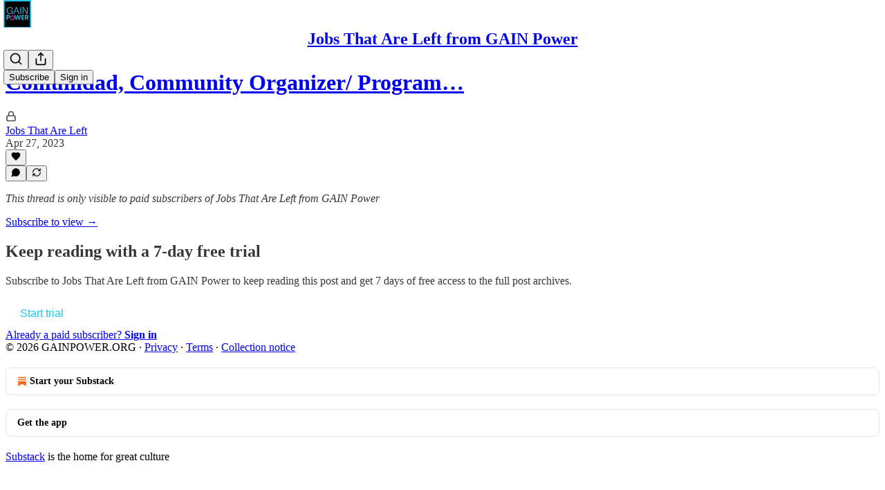

--- FILE ---
content_type: text/html; charset=utf-8
request_url: https://www.jobsthatareleft.org/p/comunidad-community-organizer-program/comments
body_size: 25487
content:
<!DOCTYPE html>
<html lang="en">
    <head>
        <meta charset="utf-8" />
        <meta name="norton-safeweb-site-verification" content="24usqpep0ejc5w6hod3dulxwciwp0djs6c6ufp96av3t4whuxovj72wfkdjxu82yacb7430qjm8adbd5ezlt4592dq4zrvadcn9j9n-0btgdzpiojfzno16-fnsnu7xd" />
        
        <link rel="preconnect" href="https://substackcdn.com" />
        

        
            <title data-rh="true">Comments - Comunidad, Community Organizer/ Program Manager</title>
            
            <meta data-rh="true" name="theme-color" content="#ffffff"/><meta data-rh="true" property="og:type" content="article"/><meta data-rh="true" property="og:title" content="Comunidad, Community Organizer/ Program Manager"/><meta data-rh="true" name="twitter:title" content="Comunidad, Community Organizer/ Program Manager"/><meta data-rh="true" name="description" content="Vashon, Washington"/><meta data-rh="true" property="og:description" content="Vashon, Washington"/><meta data-rh="true" name="twitter:description" content="Vashon, Washington"/><meta data-rh="true" property="og:image" content="https://substackcdn.com/image/fetch/$s_!0MEr!,w_1200,h_675,c_fill,f_jpg,q_auto:good,fl_progressive:steep,g_auto/https%3A%2F%2Fsubstack-post-media.s3.amazonaws.com%2Fpublic%2Fimages%2F7a945693-5c8f-49bd-8823-34d4105109fb_2240x1260.png"/><meta data-rh="true" name="twitter:image" content="https://substackcdn.com/image/fetch/$s_!MOMp!,f_auto,q_auto:best,fl_progressive:steep/https%3A%2F%2Fjobsthatareleft.substack.com%2Fapi%2Fv1%2Fpost_preview%2F117625278%2Ftwitter.jpg%3Fversion%3D4"/><meta data-rh="true" name="twitter:card" content="summary_large_image"/><meta data-rh="true" name="robots" content="noindex"/>
            
            
        

        

        <style>
          @layer legacy, tailwind, pencraftReset, pencraft;
        </style>

        
        <link rel="preload" as="style" href="https://substackcdn.com/bundle/theme/main.4664b3b7101dc7b31c22.css" />
        
        <link rel="preload" as="style" href="https://substackcdn.com/bundle/theme/color_links.c9908948e2f4e05476e6.css" />
        
        
        

        
            
                <link rel="stylesheet" type="text/css" href="https://substackcdn.com/bundle/static/css/97276.571613c3.css" />
            
                <link rel="stylesheet" type="text/css" href="https://substackcdn.com/bundle/static/css/56442.4e098ec2.css" />
            
                <link rel="stylesheet" type="text/css" href="https://substackcdn.com/bundle/static/css/20852.9cd7f82f.css" />
            
                <link rel="stylesheet" type="text/css" href="https://substackcdn.com/bundle/static/css/88577.8d59a919.css" />
            
                <link rel="stylesheet" type="text/css" href="https://substackcdn.com/bundle/static/css/56265.ab86ea6c.css" />
            
                <link rel="stylesheet" type="text/css" href="https://substackcdn.com/bundle/static/css/71385.771ef477.css" />
            
                <link rel="stylesheet" type="text/css" href="https://substackcdn.com/bundle/static/css/30083.aebad782.css" />
            
                <link rel="stylesheet" type="text/css" href="https://substackcdn.com/bundle/static/css/96998.600b6fbf.css" />
            
                <link rel="stylesheet" type="text/css" href="https://substackcdn.com/bundle/static/css/15046.a447aeef.css" />
            
                <link rel="stylesheet" type="text/css" href="https://substackcdn.com/bundle/static/css/7424.f1c74731.css" />
            
                <link rel="stylesheet" type="text/css" href="https://substackcdn.com/bundle/static/css/4657.4c47f367.css" />
            
                <link rel="stylesheet" type="text/css" href="https://substackcdn.com/bundle/static/css/main.aba729d8.css" />
            
                <link rel="stylesheet" type="text/css" href="https://substackcdn.com/bundle/static/css/15046.a447aeef.css" />
            
                <link rel="stylesheet" type="text/css" href="https://substackcdn.com/bundle/static/css/96998.600b6fbf.css" />
            
                <link rel="stylesheet" type="text/css" href="https://substackcdn.com/bundle/static/css/30083.aebad782.css" />
            
                <link rel="stylesheet" type="text/css" href="https://substackcdn.com/bundle/static/css/71385.771ef477.css" />
            
                <link rel="stylesheet" type="text/css" href="https://substackcdn.com/bundle/static/css/56265.ab86ea6c.css" />
            
                <link rel="stylesheet" type="text/css" href="https://substackcdn.com/bundle/static/css/88577.8d59a919.css" />
            
                <link rel="stylesheet" type="text/css" href="https://substackcdn.com/bundle/static/css/56442.4e098ec2.css" />
            
                <link rel="stylesheet" type="text/css" href="https://substackcdn.com/bundle/static/css/86379.813be60f.css" />
            
                <link rel="stylesheet" type="text/css" href="https://substackcdn.com/bundle/static/css/4657.4c47f367.css" />
            
                <link rel="stylesheet" type="text/css" href="https://substackcdn.com/bundle/static/css/7424.f1c74731.css" />
            
        

        
        
        
        
        <meta name="viewport" content="width=device-width, initial-scale=1, maximum-scale=1, user-scalable=0, viewport-fit=cover" />
        <meta name="author" content="Jobs That Are Left" />
        <meta property="og:url" content="https://www.jobsthatareleft.org/p/comunidad-community-organizer-program/comments" />
        
        
        <link rel="canonical" href="https://www.jobsthatareleft.org/p/comunidad-community-organizer-program/comments" />
        

        

        

        

        
            
                <link rel="shortcut icon" href="https://substackcdn.com/image/fetch/$s_!PpgI!,f_auto,q_auto:good,fl_progressive:steep/https%3A%2F%2Fsubstack-post-media.s3.amazonaws.com%2Fpublic%2Fimages%2F86a935eb-3c8e-4f7d-9771-2ebf08fb9641%2Ffavicon.ico">
            
        
            
                <link rel="icon" type="image/png" sizes="16x16" href="https://substackcdn.com/image/fetch/$s_!GuXH!,f_auto,q_auto:good,fl_progressive:steep/https%3A%2F%2Fsubstack-post-media.s3.amazonaws.com%2Fpublic%2Fimages%2F86a935eb-3c8e-4f7d-9771-2ebf08fb9641%2Ffavicon-16x16.png">
            
        
            
                <link rel="icon" type="image/png" sizes="32x32" href="https://substackcdn.com/image/fetch/$s_!n4u0!,f_auto,q_auto:good,fl_progressive:steep/https%3A%2F%2Fsubstack-post-media.s3.amazonaws.com%2Fpublic%2Fimages%2F86a935eb-3c8e-4f7d-9771-2ebf08fb9641%2Ffavicon-32x32.png">
            
        
            
                <link rel="icon" type="image/png" sizes="48x48" href="https://substackcdn.com/image/fetch/$s_!F-44!,f_auto,q_auto:good,fl_progressive:steep/https%3A%2F%2Fsubstack-post-media.s3.amazonaws.com%2Fpublic%2Fimages%2F86a935eb-3c8e-4f7d-9771-2ebf08fb9641%2Ffavicon-48x48.png">
            
        
            
                <link rel="apple-touch-icon" sizes="57x57" href="https://substackcdn.com/image/fetch/$s_!C38z!,f_auto,q_auto:good,fl_progressive:steep/https%3A%2F%2Fsubstack-post-media.s3.amazonaws.com%2Fpublic%2Fimages%2F86a935eb-3c8e-4f7d-9771-2ebf08fb9641%2Fapple-touch-icon-57x57.png">
            
        
            
                <link rel="apple-touch-icon" sizes="60x60" href="https://substackcdn.com/image/fetch/$s_!blhC!,f_auto,q_auto:good,fl_progressive:steep/https%3A%2F%2Fsubstack-post-media.s3.amazonaws.com%2Fpublic%2Fimages%2F86a935eb-3c8e-4f7d-9771-2ebf08fb9641%2Fapple-touch-icon-60x60.png">
            
        
            
                <link rel="apple-touch-icon" sizes="72x72" href="https://substackcdn.com/image/fetch/$s_!eekO!,f_auto,q_auto:good,fl_progressive:steep/https%3A%2F%2Fsubstack-post-media.s3.amazonaws.com%2Fpublic%2Fimages%2F86a935eb-3c8e-4f7d-9771-2ebf08fb9641%2Fapple-touch-icon-72x72.png">
            
        
            
                <link rel="apple-touch-icon" sizes="76x76" href="https://substackcdn.com/image/fetch/$s_!eF6N!,f_auto,q_auto:good,fl_progressive:steep/https%3A%2F%2Fsubstack-post-media.s3.amazonaws.com%2Fpublic%2Fimages%2F86a935eb-3c8e-4f7d-9771-2ebf08fb9641%2Fapple-touch-icon-76x76.png">
            
        
            
                <link rel="apple-touch-icon" sizes="114x114" href="https://substackcdn.com/image/fetch/$s_!etHj!,f_auto,q_auto:good,fl_progressive:steep/https%3A%2F%2Fsubstack-post-media.s3.amazonaws.com%2Fpublic%2Fimages%2F86a935eb-3c8e-4f7d-9771-2ebf08fb9641%2Fapple-touch-icon-114x114.png">
            
        
            
                <link rel="apple-touch-icon" sizes="120x120" href="https://substackcdn.com/image/fetch/$s_!ctaM!,f_auto,q_auto:good,fl_progressive:steep/https%3A%2F%2Fsubstack-post-media.s3.amazonaws.com%2Fpublic%2Fimages%2F86a935eb-3c8e-4f7d-9771-2ebf08fb9641%2Fapple-touch-icon-120x120.png">
            
        
            
                <link rel="apple-touch-icon" sizes="144x144" href="https://substackcdn.com/image/fetch/$s_!C2B_!,f_auto,q_auto:good,fl_progressive:steep/https%3A%2F%2Fsubstack-post-media.s3.amazonaws.com%2Fpublic%2Fimages%2F86a935eb-3c8e-4f7d-9771-2ebf08fb9641%2Fapple-touch-icon-144x144.png">
            
        
            
                <link rel="apple-touch-icon" sizes="152x152" href="https://substackcdn.com/image/fetch/$s_!I-xh!,f_auto,q_auto:good,fl_progressive:steep/https%3A%2F%2Fsubstack-post-media.s3.amazonaws.com%2Fpublic%2Fimages%2F86a935eb-3c8e-4f7d-9771-2ebf08fb9641%2Fapple-touch-icon-152x152.png">
            
        
            
                <link rel="apple-touch-icon" sizes="167x167" href="https://substackcdn.com/image/fetch/$s_!a9SC!,f_auto,q_auto:good,fl_progressive:steep/https%3A%2F%2Fsubstack-post-media.s3.amazonaws.com%2Fpublic%2Fimages%2F86a935eb-3c8e-4f7d-9771-2ebf08fb9641%2Fapple-touch-icon-167x167.png">
            
        
            
                <link rel="apple-touch-icon" sizes="180x180" href="https://substackcdn.com/image/fetch/$s_!PhB0!,f_auto,q_auto:good,fl_progressive:steep/https%3A%2F%2Fsubstack-post-media.s3.amazonaws.com%2Fpublic%2Fimages%2F86a935eb-3c8e-4f7d-9771-2ebf08fb9641%2Fapple-touch-icon-180x180.png">
            
        
            
                <link rel="apple-touch-icon" sizes="1024x1024" href="https://substackcdn.com/image/fetch/$s_!ZfKH!,f_auto,q_auto:good,fl_progressive:steep/https%3A%2F%2Fsubstack-post-media.s3.amazonaws.com%2Fpublic%2Fimages%2F86a935eb-3c8e-4f7d-9771-2ebf08fb9641%2Fapple-touch-icon-1024x1024.png">
            
        
            
        
            
        
            
        

        

        
            <link rel="alternate" type="application/rss+xml" href="/feed" title="Jobs That Are Left from GAIN Power"/>
        

        
        
        

        <style>:root{--color_theme_bg_pop:#12ccf7;--background_pop:#12ccf7;--cover_bg_color:#FFFFFF;--cover_bg_color_secondary:#f0f0f0;--background_pop_darken:#08bee8;--print_on_pop:#ffffff;--color_theme_bg_pop_darken:#08bee8;--color_theme_print_on_pop:#ffffff;--color_theme_bg_pop_20:rgba(18, 204, 247, 0.2);--color_theme_bg_pop_30:rgba(18, 204, 247, 0.3);--print_pop:#12ccf7;--color_theme_accent:#12ccf7;--cover_print_primary:#363737;--cover_print_secondary:#757575;--cover_print_tertiary:#b6b6b6;--cover_border_color:#12ccf7;--font_family_headings_preset:'SF Pro Display', -apple-system, system-ui, BlinkMacSystemFont, 'Inter', 'Segoe UI', Roboto, Helvetica, Arial, sans-serif, 'Apple Color Emoji', 'Segoe UI Emoji', 'Segoe UI Symbol';--font_weight_headings_preset:700;--font_family_body_preset:'SF Pro Display', -apple-system, system-ui, BlinkMacSystemFont, 'Inter', 'Segoe UI', Roboto, Helvetica, Arial, sans-serif, 'Apple Color Emoji', 'Segoe UI Emoji', 'Segoe UI Symbol';--font_weight_body_preset:400;--font_preset_heading:sans;--font_preset_body:sans;--home_hero:magazine-5;--home_posts:grid;--web_bg_color:#ffffff;--background_contrast_1:#f0f0f0;--background_contrast_2:#dddddd;--background_contrast_3:#b7b7b7;--background_contrast_4:#929292;--background_contrast_5:#515151;--color_theme_bg_contrast_1:#f0f0f0;--color_theme_bg_contrast_2:#dddddd;--color_theme_bg_contrast_3:#b7b7b7;--color_theme_bg_contrast_4:#929292;--color_theme_bg_contrast_5:#515151;--color_theme_bg_elevated:#ffffff;--color_theme_bg_elevated_secondary:#f0f0f0;--color_theme_bg_elevated_tertiary:#dddddd;--color_theme_detail:#e6e6e6;--background_contrast_pop:rgba(18, 204, 247, 0.4);--color_theme_bg_contrast_pop:rgba(18, 204, 247, 0.4);--theme_bg_is_dark:0;--print_on_web_bg_color:#363737;--print_secondary_on_web_bg_color:#868787;--background_pop_rgb:18, 204, 247;--color_theme_bg_pop_rgb:18, 204, 247;--color_theme_accent_rgb:18, 204, 247;}</style>

        
            <link rel="stylesheet" href="https://substackcdn.com/bundle/theme/main.4664b3b7101dc7b31c22.css" />
        
            <link rel="stylesheet" href="https://substackcdn.com/bundle/theme/color_links.c9908948e2f4e05476e6.css" />
        

        <style></style>

        

        

        

        
    </head>

    <body class="">
        

        

        

        

        <div id="entry">
            <div id="main" class="main typography use-theme-bg"><div class="pencraft pc-display-contents pc-reset pubTheme-yiXxQA"><div data-testid="navbar" class="main-menu"><div class="mainMenuContent-DME8DR"><div style="position:relative;height:71px;" class="pencraft pc-display-flex pc-gap-12 pc-paddingLeft-20 pc-paddingRight-20 pc-justifyContent-space-between pc-alignItems-center pc-reset border-bottom-detail-k1F6C4 topBar-pIF0J1"><div style="flex-basis:0px;flex-grow:1;" class="logoContainer-p12gJb"><a href="/" native class="pencraft pc-display-contents pc-reset"><div draggable="false" class="pencraft pc-display-flex pc-position-relative pc-reset"><div style="width:40px;height:40px;" class="pencraft pc-display-flex pc-reset bg-white-ZBV5av pc-borderRadius-sm overflow-hidden-WdpwT6 sizing-border-box-DggLA4"><picture class="pencraft pc-display-contents pc-reset"><source type="image/webp" sizes="40px" srcset="https://substackcdn.com/image/fetch/$s_!5d1G!,w_40,h_40,c_fill,f_webp,q_auto:good,fl_progressive:steep/https%3A%2F%2Fsubstack-post-media.s3.amazonaws.com%2Fpublic%2Fimages%2F3d7dd5ea-58d8-4351-b8f3-4b4cb822bc33_500x500.png 40w, https://substackcdn.com/image/fetch/$s_!5d1G!,w_80,h_80,c_fill,f_webp,q_auto:good,fl_progressive:steep/https%3A%2F%2Fsubstack-post-media.s3.amazonaws.com%2Fpublic%2Fimages%2F3d7dd5ea-58d8-4351-b8f3-4b4cb822bc33_500x500.png 80w, https://substackcdn.com/image/fetch/$s_!5d1G!,w_120,h_120,c_fill,f_webp,q_auto:good,fl_progressive:steep/https%3A%2F%2Fsubstack-post-media.s3.amazonaws.com%2Fpublic%2Fimages%2F3d7dd5ea-58d8-4351-b8f3-4b4cb822bc33_500x500.png 120w"/><img src="https://substackcdn.com/image/fetch/$s_!5d1G!,w_40,h_40,c_fill,f_auto,q_auto:good,fl_progressive:steep/https%3A%2F%2Fsubstack-post-media.s3.amazonaws.com%2Fpublic%2Fimages%2F3d7dd5ea-58d8-4351-b8f3-4b4cb822bc33_500x500.png" srcset="https://substackcdn.com/image/fetch/$s_!5d1G!,w_40,h_40,c_fill,f_auto,q_auto:good,fl_progressive:steep/https%3A%2F%2Fsubstack-post-media.s3.amazonaws.com%2Fpublic%2Fimages%2F3d7dd5ea-58d8-4351-b8f3-4b4cb822bc33_500x500.png 40w, https://substackcdn.com/image/fetch/$s_!5d1G!,w_80,h_80,c_fill,f_auto,q_auto:good,fl_progressive:steep/https%3A%2F%2Fsubstack-post-media.s3.amazonaws.com%2Fpublic%2Fimages%2F3d7dd5ea-58d8-4351-b8f3-4b4cb822bc33_500x500.png 80w, https://substackcdn.com/image/fetch/$s_!5d1G!,w_120,h_120,c_fill,f_auto,q_auto:good,fl_progressive:steep/https%3A%2F%2Fsubstack-post-media.s3.amazonaws.com%2Fpublic%2Fimages%2F3d7dd5ea-58d8-4351-b8f3-4b4cb822bc33_500x500.png 120w" sizes="40px" alt="Jobs That Are Left from GAIN Power" draggable="false" class="pencraft pc-width-40 pc-height-40 pc-reset"/></picture></div></div></a></div><div style="flex-grow:0;" class="titleContainer-DJYq5v"><h1 class="pencraft pc-reset font-pub-headings-FE5byy reset-IxiVJZ title-oOnUGd"><a href="/" class="pencraft pc-display-contents pc-reset">Jobs That Are Left from GAIN Power</a></h1></div><div style="flex-basis:0px;flex-grow:1;" class="pencraft pc-display-flex pc-justifyContent-flex-end pc-alignItems-center pc-reset"><div class="buttonsContainer-SJBuep"><div class="pencraft pc-display-flex pc-gap-8 pc-justifyContent-flex-end pc-alignItems-center pc-reset navbar-buttons"><div class="pencraft pc-display-flex pc-gap-4 pc-reset"><span data-state="closed"><button tabindex="0" type="button" aria-label="Search" class="pencraft pc-reset pencraft iconButton-mq_Et5 iconButtonBase-dJGHgN buttonBase-GK1x3M buttonStyle-r7yGCK size_md-gCDS3o priority_tertiary-rlke8z"><svg xmlns="http://www.w3.org/2000/svg" width="20" height="20" viewBox="0 0 24 24" fill="none" stroke="currentColor" stroke-width="2" stroke-linecap="round" stroke-linejoin="round" class="lucide lucide-search"><circle cx="11" cy="11" r="8"></circle><path d="m21 21-4.3-4.3"></path></svg></button></span><button tabindex="0" type="button" aria-label="Share Publication" id="headlessui-menu-button-P0-5" aria-haspopup="menu" aria-expanded="false" data-headlessui-state class="pencraft pc-reset pencraft iconButton-mq_Et5 iconButtonBase-dJGHgN buttonBase-GK1x3M buttonStyle-r7yGCK size_md-gCDS3o priority_tertiary-rlke8z"><svg xmlns="http://www.w3.org/2000/svg" width="20" height="20" viewBox="0 0 24 24" fill="none" stroke="currentColor" stroke-width="2" stroke-linecap="round" stroke-linejoin="round" class="lucide lucide-share"><path d="M4 12v8a2 2 0 0 0 2 2h12a2 2 0 0 0 2-2v-8"></path><polyline points="16 6 12 2 8 6"></polyline><line x1="12" x2="12" y1="2" y2="15"></line></svg></button></div><button tabindex="0" type="button" data-testid="noncontributor-cta-button" class="pencraft pc-reset pencraft buttonBase-GK1x3M buttonText-X0uSmG buttonStyle-r7yGCK priority_primary-RfbeYt size_md-gCDS3o">Subscribe</button><button tabindex="0" type="button" native data-href="https://substack.com/sign-in?redirect=%2Fp%2Fcomunidad-community-organizer-program%2Fcomments&amp;for_pub=jobsthatareleft" class="pencraft pc-reset pencraft buttonBase-GK1x3M buttonText-X0uSmG buttonStyle-r7yGCK priority_tertiary-rlke8z size_md-gCDS3o">Sign in</button></div></div></div></div></div><div style="height:72px;"></div></div></div><div class="pencraft pc-display-contents pc-reset pubTheme-yiXxQA"><div class="comments-page"><div class="container"><table role="presentation" width="auto" border="0" cellspacing="0" cellpadding="0" class="thread-head typography "><tr><td><table role="presentation" width="auto" border="0" cellspacing="0" cellpadding="0"><tr><td><table role="presentation" width="auto" border="0" cellspacing="0" cellpadding="0"><tr><td><div role="region" aria-label="Post header" class="post-header"><h1 dir="auto" class="post-title published title-X77sOw"><a href="https://www.jobsthatareleft.org/p/comunidad-community-organizer-program">Comunidad, Community Organizer/ Program…</a></h1><div class="post-ufi style-compressed themed"><div class="ufi-preamble themed"><div class="audience-lock"><svg xmlns="http://www.w3.org/2000/svg" width="16" height="16" viewBox="0 0 24 24" fill="none" stroke="currentColor" stroke-width="2" stroke-linecap="round" stroke-linejoin="round" class="lucide lucide-lock lock-icon post-ufi-preamble-icon"><rect width="18" height="11" x="3" y="11" rx="2" ry="2"></rect><path d="M7 11V7a5 5 0 0 1 10 0v4"></path></svg></div><div class="ufi-preamble-label author"><span data-state="closed"><a href="https://substack.com/profile/129852609-jobs-that-are-left">Jobs That Are Left</a></span></div><div title="2023-04-27T14:33:17.028Z" class="ufi-preamble-label post-date"><time datetime="2023-04-27T14:33:17.028Z">Apr 27, 2023</time></div></div><div class="like-button-container post-ufi-button style-compressed"><button tabindex="0" type="button" aria-label="Like" aria-pressed="false" class="pencraft pc-reset pencraft post-ufi-button style-compressed no-label with-border"><svg role="img" style="height:14px;width:14px;" width="14" height="14" viewBox="0 0 24 24" fill="#000000" stroke-width="2" stroke="#000" xmlns="http://www.w3.org/2000/svg" class="icon"><g><title></title><svg xmlns="http://www.w3.org/2000/svg" width="24" height="24" viewBox="0 0 24 24" stroke-width="2" stroke-linecap="round" stroke-linejoin="round" class="lucide lucide-heart"><path d="M19 14c1.49-1.46 3-3.21 3-5.5A5.5 5.5 0 0 0 16.5 3c-1.76 0-3 .5-4.5 2-1.5-1.5-2.74-2-4.5-2A5.5 5.5 0 0 0 2 8.5c0 2.3 1.5 4.05 3 5.5l7 7Z"></path></svg></g></svg></button></div><button tabindex="0" type="button" aria-label="View comments (0)" data-href="https://www.jobsthatareleft.org/p/comunidad-community-organizer-program/comments" class="pencraft pc-reset pencraft post-ufi-button style-compressed post-ufi-comment-button no-label with-border"><svg role="img" style="height:14px;width:14px;" width="14" height="14" viewBox="0 0 24 24" fill="#000000" stroke-width="2" stroke="#000" xmlns="http://www.w3.org/2000/svg" class="icon"><g><title></title><svg xmlns="http://www.w3.org/2000/svg" width="24" height="24" viewBox="0 0 24 24" stroke-width="2" stroke-linecap="round" stroke-linejoin="round" class="lucide lucide-message-circle"><path d="M7.9 20A9 9 0 1 0 4 16.1L2 22Z"></path></svg></g></svg></button><button tabindex="0" type="button" class="pencraft pc-reset pencraft post-ufi-button style-compressed no-label with-border"><svg role="img" style="height:14px;width:14px;" width="14" height="14" viewBox="0 0 24 24" fill="none" stroke-width="2" stroke="#000" xmlns="http://www.w3.org/2000/svg" class="icon"><g><title></title><path d="M21 3V8M21 8H16M21 8L18 5.29962C16.7056 4.14183 15.1038 3.38328 13.3879 3.11547C11.6719 2.84766 9.9152 3.08203 8.32951 3.79031C6.74382 4.49858 5.39691 5.65051 4.45125 7.10715C3.5056 8.5638 3.00158 10.2629 3 11.9996M3 21V16M3 16H8M3 16L6 18.7C7.29445 19.8578 8.89623 20.6163 10.6121 20.8841C12.3281 21.152 14.0848 20.9176 15.6705 20.2093C17.2562 19.501 18.6031 18.3491 19.5487 16.8925C20.4944 15.4358 20.9984 13.7367 21 12" stroke-linecap="round" stroke-linejoin="round"></path></g></svg></button></div></div></td></tr><tr><td><div dir="auto" class="body markup"><p><i>This thread is only visible to paid subscribers of Jobs That Are Left from GAIN Power</i></p></div></td></tr><tr><td><a href="/subscribe?simple=true&amp;next=https%3A%2F%2Fwww.jobsthatareleft.org%2Fp%2Fcomunidad-community-organizer-program%2Fcomments&amp;utm_source=thread&amp;utm_medium=web&amp;utm_content=117625278" native class="thread-head-cta">Subscribe to view →</a></td></tr></table></td></tr></table></td></tr></table></div><div class="container"><div data-testid="paywall" data-component-name="Paywall" role="region" aria-label="Paywall" class="paywall"><h2 class="paywall-title">Keep reading with a 7-day free trial</h2><div class="paywall-free-trial-subtitle"><p translated class="pencraft pc-reset reset-IxiVJZ paywall-subtitle">Subscribe to <span class="pencraft pc-reset font-style-italic-I3_Jdy weight-bold-DmI9lw reset-IxiVJZ">Jobs That Are Left from GAIN Power</span> to keep reading this post and get 7 days of free access to the full post archives.</p></div><div class="paywall-cta"><a href="https://www.jobsthatareleft.org/subscribe?simple=true&amp;next=https%3A%2F%2Fwww.jobsthatareleft.org%2Fp%2Fcomunidad-community-organizer-program%2Fcomments&amp;utm_source=paywall-free-trial&amp;utm_medium=web&amp;utm_content=117625278&amp;coupon=45bfe9ef" native><button tabindex="0" type="button" class="pencraft pc-reset pencraft subscribe-btn subscribeButton-LcKYi7 buttonBase-GK1x3M">Start trial</button></a></div><div class="paywall-login"><a href="https://substack.com/sign-in?redirect=%2Fp%2Fcomunidad-community-organizer-program%2Fcomments&amp;for_pub=jobsthatareleft&amp;change_user=false" native>Already a paid subscriber? <b>Sign in</b></a></div></div></div></div></div><div class="footer-wrap publication-footer"><div class="visibility-check"></div><div class="footer themed-background"><div class="container"><div class="footer-terms"><span>© 2026 GAINPOWER.ORG</span><span> · </span><a href="https://substack.com/privacy" target="_blank" rel="noopener" class="pencraft pc-reset decoration-underline-ClTkYc">Privacy</a><span> ∙ </span><a href="https://substack.com/tos" target="_blank" rel="noopener" class="pencraft pc-reset decoration-underline-ClTkYc">Terms</a><span> ∙ </span><a href="https://substack.com/ccpa#personal-data-collected" target="_blank" rel="noopener" class="pencraft pc-reset decoration-underline-ClTkYc">Collection notice</a></div><div class="pencraft pc-display-flex pc-gap-8 pc-justifyContent-center pc-alignItems-center pc-reset footerButtons-ap9Sk7"><a native href="https://substack.com/signup?utm_source=substack&amp;utm_medium=web&amp;utm_content=footer" class="footerSubstackCta-v5HWfj"><svg role="img" width="1000" height="1000" viewBox="0 0 1000 1000" fill="#ff6719" stroke-width="1.8" stroke="none" xmlns="http://www.w3.org/2000/svg"><g><title></title><path d="M764.166 348.371H236.319V419.402H764.166V348.371Z"></path><path d="M236.319 483.752V813.999L500.231 666.512L764.19 813.999V483.752H236.319Z"></path><path d="M764.166 213H236.319V284.019H764.166V213Z"></path></g></svg> Start your Substack</a><a native href="https://substack.com/app/app-store-redirect?utm_campaign=app-marketing&amp;utm_content=web-footer-button" class="footerSubstackCta-v5HWfj getTheApp-Yk3w1O noIcon-z7v9D8">Get the app</a></div><div translated class="pencraft pc-reset reset-IxiVJZ footer-slogan-blurb"><a href="https://substack.com" native>Substack</a> is the home for great culture</div></div></div></div></div><div role="region" aria-label="Notifications (F8)" tabindex="-1" style="pointer-events:none;"><ol tabindex="-1" style="--offset:0px;z-index:1001;" class="viewport-_BM4Bg"></ol></div><div></div>
        </div>

        
            <script src="https://js.sentry-cdn.com/6c2ff3e3828e4017b7faf7b63e24cdf8.min.js" crossorigin="anonymous"></script>
            <script>
                window.Sentry && window.Sentry.onLoad(function() {
                    window.Sentry.init({
                        environment: window._preloads.sentry_environment,
                        dsn: window._preloads.sentry_dsn,
                    })
                })
            </script>
        


        
        
        
        
        <script>window._preloads        = JSON.parse("{\"isEU\":false,\"language\":\"en\",\"country\":\"US\",\"userLocale\":{\"language\":\"en\",\"region\":\"US\",\"source\":\"default\"},\"base_url\":\"https://www.jobsthatareleft.org\",\"stripe_publishable_key\":\"pk_live_51QfnARLDSWi1i85FBpvw6YxfQHljOpWXw8IKi5qFWEzvW8HvoD8cqTulR9UWguYbYweLvA16P7LN6WZsGdZKrNkE00uGbFaOE3\",\"captcha_site_key\":\"6LdYbsYZAAAAAIFIRh8X_16GoFRLIReh-e-q6qSa\",\"pub\":{\"apple_pay_disabled\":false,\"apex_domain\":null,\"author_id\":29560210,\"byline_images_enabled\":true,\"bylines_enabled\":true,\"chartable_token\":null,\"community_enabled\":true,\"copyright\":\"GAINPOWER.ORG\",\"cover_photo_url\":\"https://substack-post-media.s3.amazonaws.com/public/images/53251edf-549b-43ec-8264-acc7b0c0855a_1280x720.png\",\"created_at\":\"2023-02-12T23:29:42.585Z\",\"custom_domain_optional\":false,\"custom_domain\":\"www.jobsthatareleft.org\",\"default_comment_sort\":\"best_first\",\"default_coupon\":null,\"default_group_coupon\":\"b37b34b1\",\"default_show_guest_bios\":true,\"email_banner_url\":null,\"email_from_name\":\"Jobs That Are Left by GAIN Power\",\"email_from\":null,\"embed_tracking_disabled\":false,\"explicit\":false,\"expose_paywall_content_to_search_engines\":true,\"fb_pixel_id\":null,\"fb_site_verification_token\":null,\"flagged_as_spam\":false,\"founding_subscription_benefits\":[],\"free_subscription_benefits\":[\"All Job Posts - we'll never charge to view jobs\"],\"ga_pixel_id\":null,\"google_site_verification_token\":null,\"google_tag_manager_token\":null,\"hero_image\":null,\"hero_text\":\"Jobs, events, and career opportunities for people powering progressive politics and policy from GAINPower.org.  We share member and partner events and occasional other announcements too! \",\"hide_intro_subtitle\":null,\"hide_intro_title\":false,\"hide_podcast_feed_link\":false,\"homepage_type\":\"magaziney\",\"id\":1412932,\"image_thumbnails_always_enabled\":true,\"invite_only\":false,\"hide_podcast_from_pub_listings\":false,\"language\":\"en\",\"logo_url_wide\":null,\"logo_url\":\"https://substackcdn.com/image/fetch/$s_!5d1G!,f_auto,q_auto:good,fl_progressive:steep/https%3A%2F%2Fsubstack-post-media.s3.amazonaws.com%2Fpublic%2Fimages%2F3d7dd5ea-58d8-4351-b8f3-4b4cb822bc33_500x500.png\",\"minimum_group_size\":2,\"moderation_enabled\":true,\"name\":\"Jobs That Are Left from GAIN Power\",\"paid_subscription_benefits\":[\"Individual Membership see GAINPower.org/membership\",\"Early Event Previews\",\"JTAL & GAIN Power content & programs are underfunded. Your membership is deeply appreciated.\"],\"parsely_pixel_id\":null,\"chartbeat_domain\":null,\"payments_state\":\"enabled\",\"paywall_free_trial_enabled\":true,\"podcast_art_url\":\"https://substack-post-media.s3.amazonaws.com/public/images/e91b3093-a9b3-43fb-93f6-f5330e33dde5_2000x2000.png\",\"paid_podcast_episode_art_url\":null,\"podcast_byline\":\"GAIN Power\",\"podcast_description\":\"Talking To Powerful Professions about Jobs & Career Advice In Progressive Politics.\\nInterviews with leaders sharing their career path stories and getting advice for other folks. We'll also discuss organizational culture and the groups looking to hire talent on GAIN Power and Jobs That Are Left.\",\"podcast_enabled\":true,\"podcast_feed_url\":null,\"podcast_title\":\"Power to the People\",\"post_preview_limit\":null,\"primary_user_id\":29560210,\"require_clickthrough\":false,\"show_pub_podcast_tab\":true,\"show_recs_on_homepage\":true,\"subdomain\":\"jobsthatareleft\",\"subscriber_invites\":0,\"support_email\":null,\"theme_var_background_pop\":\"#9A6600\",\"theme_var_color_links\":true,\"theme_var_cover_bg_color\":null,\"trial_end_override\":null,\"twitter_pixel_id\":null,\"type\":\"newsletter\",\"post_reaction_faces_enabled\":true,\"is_personal_mode\":false,\"plans\":[{\"id\":\"yearly89_99usd\",\"object\":\"plan\",\"active\":true,\"aggregate_usage\":null,\"amount\":8999,\"amount_decimal\":\"8999\",\"billing_scheme\":\"per_unit\",\"created\":1677139478,\"currency\":\"usd\",\"interval\":\"year\",\"interval_count\":1,\"livemode\":true,\"metadata\":{\"substack\":\"yes\"},\"meter\":null,\"nickname\":\"$89.99 a year\",\"product\":\"prod_NPOa8qvtfCBdRY\",\"tiers\":null,\"tiers_mode\":null,\"transform_usage\":null,\"trial_period_days\":null,\"usage_type\":\"licensed\",\"currency_options\":{\"aud\":{\"custom_unit_amount\":null,\"tax_behavior\":\"unspecified\",\"unit_amount\":13500,\"unit_amount_decimal\":\"13500\"},\"brl\":{\"custom_unit_amount\":null,\"tax_behavior\":\"unspecified\",\"unit_amount\":50000,\"unit_amount_decimal\":\"50000\"},\"cad\":{\"custom_unit_amount\":null,\"tax_behavior\":\"unspecified\",\"unit_amount\":12500,\"unit_amount_decimal\":\"12500\"},\"chf\":{\"custom_unit_amount\":null,\"tax_behavior\":\"unspecified\",\"unit_amount\":7500,\"unit_amount_decimal\":\"7500\"},\"dkk\":{\"custom_unit_amount\":null,\"tax_behavior\":\"unspecified\",\"unit_amount\":57500,\"unit_amount_decimal\":\"57500\"},\"eur\":{\"custom_unit_amount\":null,\"tax_behavior\":\"unspecified\",\"unit_amount\":8000,\"unit_amount_decimal\":\"8000\"},\"gbp\":{\"custom_unit_amount\":null,\"tax_behavior\":\"unspecified\",\"unit_amount\":7000,\"unit_amount_decimal\":\"7000\"},\"mxn\":{\"custom_unit_amount\":null,\"tax_behavior\":\"unspecified\",\"unit_amount\":162500,\"unit_amount_decimal\":\"162500\"},\"nok\":{\"custom_unit_amount\":null,\"tax_behavior\":\"unspecified\",\"unit_amount\":91000,\"unit_amount_decimal\":\"91000\"},\"nzd\":{\"custom_unit_amount\":null,\"tax_behavior\":\"unspecified\",\"unit_amount\":16000,\"unit_amount_decimal\":\"16000\"},\"pln\":{\"custom_unit_amount\":null,\"tax_behavior\":\"unspecified\",\"unit_amount\":32500,\"unit_amount_decimal\":\"32500\"},\"sek\":{\"custom_unit_amount\":null,\"tax_behavior\":\"unspecified\",\"unit_amount\":83500,\"unit_amount_decimal\":\"83500\"},\"usd\":{\"custom_unit_amount\":null,\"tax_behavior\":\"unspecified\",\"unit_amount\":8999,\"unit_amount_decimal\":\"8999\"}}},{\"id\":\"monthly8_99usd\",\"object\":\"plan\",\"active\":true,\"aggregate_usage\":null,\"amount\":899,\"amount_decimal\":\"899\",\"billing_scheme\":\"per_unit\",\"created\":1677139478,\"currency\":\"usd\",\"interval\":\"month\",\"interval_count\":1,\"livemode\":true,\"metadata\":{\"substack\":\"yes\"},\"meter\":null,\"nickname\":\"$8.99 a month\",\"product\":\"prod_NPOa9IGO8wXklh\",\"tiers\":null,\"tiers_mode\":null,\"transform_usage\":null,\"trial_period_days\":null,\"usage_type\":\"licensed\",\"currency_options\":{\"aud\":{\"custom_unit_amount\":null,\"tax_behavior\":\"unspecified\",\"unit_amount\":1400,\"unit_amount_decimal\":\"1400\"},\"brl\":{\"custom_unit_amount\":null,\"tax_behavior\":\"unspecified\",\"unit_amount\":5000,\"unit_amount_decimal\":\"5000\"},\"cad\":{\"custom_unit_amount\":null,\"tax_behavior\":\"unspecified\",\"unit_amount\":1300,\"unit_amount_decimal\":\"1300\"},\"chf\":{\"custom_unit_amount\":null,\"tax_behavior\":\"unspecified\",\"unit_amount\":800,\"unit_amount_decimal\":\"800\"},\"dkk\":{\"custom_unit_amount\":null,\"tax_behavior\":\"unspecified\",\"unit_amount\":6000,\"unit_amount_decimal\":\"6000\"},\"eur\":{\"custom_unit_amount\":null,\"tax_behavior\":\"unspecified\",\"unit_amount\":800,\"unit_amount_decimal\":\"800\"},\"gbp\":{\"custom_unit_amount\":null,\"tax_behavior\":\"unspecified\",\"unit_amount\":700,\"unit_amount_decimal\":\"700\"},\"mxn\":{\"custom_unit_amount\":null,\"tax_behavior\":\"unspecified\",\"unit_amount\":16500,\"unit_amount_decimal\":\"16500\"},\"nok\":{\"custom_unit_amount\":null,\"tax_behavior\":\"unspecified\",\"unit_amount\":9500,\"unit_amount_decimal\":\"9500\"},\"nzd\":{\"custom_unit_amount\":null,\"tax_behavior\":\"unspecified\",\"unit_amount\":1600,\"unit_amount_decimal\":\"1600\"},\"pln\":{\"custom_unit_amount\":null,\"tax_behavior\":\"unspecified\",\"unit_amount\":3300,\"unit_amount_decimal\":\"3300\"},\"sek\":{\"custom_unit_amount\":null,\"tax_behavior\":\"unspecified\",\"unit_amount\":8500,\"unit_amount_decimal\":\"8500\"},\"usd\":{\"custom_unit_amount\":null,\"tax_behavior\":\"unspecified\",\"unit_amount\":899,\"unit_amount_decimal\":\"899\"}}},{\"id\":\"founding25000usd\",\"name\":\"founding25000usd\",\"nickname\":\"founding25000usd\",\"active\":true,\"amount\":25000,\"currency\":\"usd\",\"interval\":\"year\",\"interval_count\":1,\"metadata\":{\"substack\":\"yes\",\"founding\":\"yes\",\"no_coupons\":\"yes\",\"short_description\":\"Founding Member\",\"short_description_english\":\"Founding Member\",\"minimum\":\"25000\",\"minimum_local\":{\"aud\":36000,\"brl\":130000,\"cad\":34000,\"chf\":19500,\"dkk\":156500,\"eur\":21000,\"gbp\":18500,\"mxn\":431000,\"nok\":239000,\"nzd\":41500,\"pln\":88000,\"sek\":221000,\"usd\":25000}},\"currency_options\":{\"aud\":{\"unit_amount\":36000,\"tax_behavior\":\"unspecified\"},\"brl\":{\"unit_amount\":130000,\"tax_behavior\":\"unspecified\"},\"cad\":{\"unit_amount\":34000,\"tax_behavior\":\"unspecified\"},\"chf\":{\"unit_amount\":19500,\"tax_behavior\":\"unspecified\"},\"dkk\":{\"unit_amount\":156500,\"tax_behavior\":\"unspecified\"},\"eur\":{\"unit_amount\":21000,\"tax_behavior\":\"unspecified\"},\"gbp\":{\"unit_amount\":18500,\"tax_behavior\":\"unspecified\"},\"mxn\":{\"unit_amount\":431000,\"tax_behavior\":\"unspecified\"},\"nok\":{\"unit_amount\":239000,\"tax_behavior\":\"unspecified\"},\"nzd\":{\"unit_amount\":41500,\"tax_behavior\":\"unspecified\"},\"pln\":{\"unit_amount\":88000,\"tax_behavior\":\"unspecified\"},\"sek\":{\"unit_amount\":221000,\"tax_behavior\":\"unspecified\"},\"usd\":{\"unit_amount\":25000,\"tax_behavior\":\"unspecified\"}}}],\"stripe_user_id\":\"acct_1McSR8IKSL93jnUz\",\"stripe_country\":\"US\",\"stripe_publishable_key\":\"pk_live_51McSR8IKSL93jnUzLAJecn7EhRPb0DjH35cPTKFgFitMTmAa8etzvTMiRDzQTnPN3l0SaD8LXgFekh1gNZVPgaD7002QM9QX2h\",\"stripe_platform_account\":\"US\",\"automatic_tax_enabled\":false,\"author_name\":\"GAIN Power\",\"author_handle\":\"gainpower\",\"author_photo_url\":\"https://substackcdn.com/image/fetch/$s_!MzHK!,f_auto,q_auto:good,fl_progressive:steep/https%3A%2F%2Fsubstack-post-media.s3.amazonaws.com%2Fpublic%2Fimages%2F1fa701bf-0cb9-4056-be38-a1d9abf272c3_400x400.png\",\"author_bio\":\"Networking, marketing, and career development platform for Democratic and Progressive Professionals. We promote people and organizations powering progressive politics and democracy through elections, advocacy, government, and civic engagement.\",\"twitter_screen_name\":\"GAINPOWERORG\",\"has_custom_tos\":false,\"has_custom_privacy\":false,\"theme\":{\"background_pop_color\":\"#12ccf7\",\"web_bg_color\":\"#ffffff\",\"cover_bg_color\":null,\"publication_id\":1412932,\"color_links\":null,\"font_preset_heading\":\"sans\",\"font_preset_body\":\"sans\",\"font_family_headings\":null,\"font_family_body\":null,\"font_family_ui\":null,\"font_size_body_desktop\":null,\"print_secondary\":null,\"custom_css_web\":null,\"custom_css_email\":null,\"home_hero\":\"magazine-5\",\"home_posts\":\"grid\",\"home_show_top_posts\":false,\"hide_images_from_list\":false,\"home_hero_alignment\":\"left\",\"home_hero_show_podcast_links\":true,\"default_post_header_variant\":null,\"custom_header\":null,\"custom_footer\":null,\"social_media_links\":null,\"font_options\":null,\"section_template\":null},\"threads_v2_settings\":{\"photo_replies_enabled\":true,\"first_thread_email_sent_at\":null,\"create_thread_minimum_role\":\"contributor\",\"activated_at\":null,\"reader_thread_notifications_enabled\":false,\"boost_free_subscriber_chat_preview_enabled\":true,\"push_suppression_enabled\":false},\"default_group_coupon_percent_off\":\"20.00\",\"pause_return_date\":null,\"has_posts\":true,\"has_recommendations\":true,\"first_post_date\":\"2023-02-17T12:48:20.847Z\",\"has_podcast\":true,\"has_free_podcast\":true,\"has_subscriber_only_podcast\":true,\"has_community_content\":true,\"rankingDetail\":\"Launched 3 years ago\",\"rankingDetailFreeIncluded\":\"Thousands of subscribers\",\"rankingDetailOrderOfMagnitude\":10,\"rankingDetailFreeIncludedOrderOfMagnitude\":1000,\"rankingDetailFreeSubscriberCount\":\"Over 6,000 subscribers\",\"rankingDetailByLanguage\":{\"da\":{\"rankingDetail\":\"Lancering 3 \u00E5r\",\"rankingDetailFreeIncluded\":\"Tusindvis af abonnenter\",\"rankingDetailOrderOfMagnitude\":10,\"rankingDetailFreeIncludedOrderOfMagnitude\":1000,\"rankingDetailFreeSubscriberCount\":\"Over 6,000 abonnenter\",\"freeSubscriberCount\":\"6,000\",\"freeSubscriberCountOrderOfMagnitude\":\"6.5K+\"},\"de\":{\"rankingDetail\":\"Vor vor 3 Jahren gelauncht\",\"rankingDetailFreeIncluded\":\"Tausende von Abonnenten\",\"rankingDetailOrderOfMagnitude\":10,\"rankingDetailFreeIncludedOrderOfMagnitude\":1000,\"rankingDetailFreeSubscriberCount\":\"\u00DCber 6,000 Abonnenten\",\"freeSubscriberCount\":\"6,000\",\"freeSubscriberCountOrderOfMagnitude\":\"6.5K+\"},\"es\":{\"rankingDetail\":\"Lanzado hace 3 a\u00F1os\",\"rankingDetailFreeIncluded\":\"Miles de suscriptores\",\"rankingDetailOrderOfMagnitude\":10,\"rankingDetailFreeIncludedOrderOfMagnitude\":1000,\"rankingDetailFreeSubscriberCount\":\"M\u00E1s de 6,000 suscriptores\",\"freeSubscriberCount\":\"6,000\",\"freeSubscriberCountOrderOfMagnitude\":\"6.5K+\"},\"fr\":{\"rankingDetail\":\"Lanc\u00E9 il y a 3 ann\u00E9es\",\"rankingDetailFreeIncluded\":\"Des milliers d'abonn\u00E9s\",\"rankingDetailOrderOfMagnitude\":10,\"rankingDetailFreeIncludedOrderOfMagnitude\":1000,\"rankingDetailFreeSubscriberCount\":\"Plus de 6,000 abonn\u00E9s\",\"freeSubscriberCount\":\"6,000\",\"freeSubscriberCountOrderOfMagnitude\":\"6.5K+\"},\"nb\":{\"rankingDetail\":\"Lansert 3 \u00E5r\",\"rankingDetailFreeIncluded\":\"Tusenvis av abonnenter\",\"rankingDetailOrderOfMagnitude\":10,\"rankingDetailFreeIncludedOrderOfMagnitude\":1000,\"rankingDetailFreeSubscriberCount\":\"Over 6,000 abonnenter\",\"freeSubscriberCount\":\"6,000\",\"freeSubscriberCountOrderOfMagnitude\":\"6.5K+\"},\"nl\":{\"rankingDetail\":\"Gelanceerd 3 jaar geleden\",\"rankingDetailFreeIncluded\":\"Duizenden abonnees\",\"rankingDetailOrderOfMagnitude\":10,\"rankingDetailFreeIncludedOrderOfMagnitude\":1000,\"rankingDetailFreeSubscriberCount\":\"Meer dan 6,000 abonnees\",\"freeSubscriberCount\":\"6,000\",\"freeSubscriberCountOrderOfMagnitude\":\"6.5K+\"},\"pl\":{\"rankingDetail\":\"Uruchomiono 3 lat temu\",\"rankingDetailFreeIncluded\":\"Tysi\u0105ce subskrybent\u00F3w\",\"rankingDetailOrderOfMagnitude\":10,\"rankingDetailFreeIncludedOrderOfMagnitude\":1000,\"rankingDetailFreeSubscriberCount\":\"Ponad 6,000 subskrybent\u00F3w\",\"freeSubscriberCount\":\"6,000\",\"freeSubscriberCountOrderOfMagnitude\":\"6.5K+\"},\"pt\":{\"rankingDetail\":\"Lan\u00E7ado 3 anos\",\"rankingDetailFreeIncluded\":\"Milhares de subscritores\",\"rankingDetailOrderOfMagnitude\":10,\"rankingDetailFreeIncludedOrderOfMagnitude\":1000,\"rankingDetailFreeSubscriberCount\":\"Mais de 6,000 subscritores\",\"freeSubscriberCount\":\"6,000\",\"freeSubscriberCountOrderOfMagnitude\":\"6.5K+\"},\"pt-br\":{\"rankingDetail\":\"Lan\u00E7ado 3 anos\",\"rankingDetailFreeIncluded\":\"Milhares de assinantes\",\"rankingDetailOrderOfMagnitude\":10,\"rankingDetailFreeIncludedOrderOfMagnitude\":1000,\"rankingDetailFreeSubscriberCount\":\"Mais de 6,000 assinantes\",\"freeSubscriberCount\":\"6,000\",\"freeSubscriberCountOrderOfMagnitude\":\"6.5K+\"},\"it\":{\"rankingDetail\":\"Lanciato 3 anni\",\"rankingDetailFreeIncluded\":\"Migliaia di abbonati\",\"rankingDetailOrderOfMagnitude\":10,\"rankingDetailFreeIncludedOrderOfMagnitude\":1000,\"rankingDetailFreeSubscriberCount\":\"Oltre 6,000 abbonati\",\"freeSubscriberCount\":\"6,000\",\"freeSubscriberCountOrderOfMagnitude\":\"6.5K+\"},\"tr\":{\"rankingDetail\":\"3 y\u0131l ba\u015Flat\u0131ld\u0131\",\"rankingDetailFreeIncluded\":\"Binlerce abone\",\"rankingDetailOrderOfMagnitude\":10,\"rankingDetailFreeIncludedOrderOfMagnitude\":1000,\"rankingDetailFreeSubscriberCount\":\"6,000'in \u00FCzerinde abone\",\"freeSubscriberCount\":\"6,000\",\"freeSubscriberCountOrderOfMagnitude\":\"6.5K+\"},\"sv\":{\"rankingDetail\":\"Lanserad 3 \u00E5r sedan\",\"rankingDetailFreeIncluded\":\"Tusentals prenumeranter\",\"rankingDetailOrderOfMagnitude\":10,\"rankingDetailFreeIncludedOrderOfMagnitude\":1000,\"rankingDetailFreeSubscriberCount\":\"\u00D6ver 6,000 prenumeranter\",\"freeSubscriberCount\":\"6,000\",\"freeSubscriberCountOrderOfMagnitude\":\"6.5K+\"},\"en\":{\"rankingDetail\":\"Launched 3 years ago\",\"rankingDetailFreeIncluded\":\"Thousands of subscribers\",\"rankingDetailOrderOfMagnitude\":10,\"rankingDetailFreeIncludedOrderOfMagnitude\":1000,\"rankingDetailFreeSubscriberCount\":\"Over 6,000 subscribers\",\"freeSubscriberCount\":\"6,000\",\"freeSubscriberCountOrderOfMagnitude\":\"6.5K+\"}},\"freeSubscriberCount\":\"6,000\",\"freeSubscriberCountOrderOfMagnitude\":\"6.5K+\",\"author_bestseller_tier\":0,\"author_badge\":{\"type\":\"subscriber\",\"tier\":1,\"accent_colors\":null},\"disable_monthly_subscriptions\":false,\"disable_annual_subscriptions\":false,\"hide_post_restacks\":false,\"notes_feed_enabled\":true,\"showIntroModule\":false,\"isPortraitLayout\":false,\"last_chat_post_at\":\"2023-05-17T12:38:04.403Z\",\"primary_profile_name\":\"GAIN Power\",\"primary_profile_photo_url\":\"https://substackcdn.com/image/fetch/$s_!MzHK!,f_auto,q_auto:good,fl_progressive:steep/https%3A%2F%2Fsubstack-post-media.s3.amazonaws.com%2Fpublic%2Fimages%2F1fa701bf-0cb9-4056-be38-a1d9abf272c3_400x400.png\",\"no_follow\":false,\"paywall_chat\":\"free\",\"sections\":[{\"id\":57563,\"created_at\":\"2023-03-29T12:05:43.669Z\",\"updated_at\":\"2025-09-08T08:14:08.652Z\",\"publication_id\":1412932,\"name\":\"Career Advice\",\"description\":\"Tips and info for the GAIN Power Community\",\"slug\":\"careeradvice\",\"is_podcast\":false,\"is_live\":true,\"is_default_on\":true,\"sibling_rank\":0,\"port_status\":\"success\",\"logo_url\":null,\"hide_from_navbar\":false,\"email_from_name\":\"\",\"hide_posts_from_pub_listings\":false,\"email_banner_url\":null,\"cover_photo_url\":null,\"hide_intro_title\":false,\"hide_intro_subtitle\":false,\"ignore_publication_email_settings\":false,\"pageTheme\":null,\"showLinks\":[],\"podcastSettings\":null,\"spotifyPodcastSettings\":null,\"podcastPalette\":{\"DarkMuted\":{\"population\":72,\"rgb\":[73,153,137]},\"DarkVibrant\":{\"population\":6013,\"rgb\":[4,100,84]},\"LightMuted\":{\"population\":7,\"rgb\":[142,198,186]},\"LightVibrant\":{\"population\":3,\"rgb\":[166,214,206]},\"Muted\":{\"population\":6,\"rgb\":[92,164,156]},\"Vibrant\":{\"population\":5,\"rgb\":[76,164,146]}},\"spotify_podcast_settings\":null},{\"id\":52134,\"created_at\":\"2023-02-23T11:03:51.742Z\",\"updated_at\":\"2025-08-05T23:00:56.978Z\",\"publication_id\":1412932,\"name\":\"News & Events\",\"description\":\"Posts About Career Fairs, awards, consultant expos and other events.\",\"slug\":\"news\",\"is_podcast\":false,\"is_live\":true,\"is_default_on\":true,\"sibling_rank\":1,\"port_status\":\"success\",\"logo_url\":null,\"hide_from_navbar\":true,\"email_from_name\":\"\",\"hide_posts_from_pub_listings\":false,\"email_banner_url\":null,\"cover_photo_url\":null,\"hide_intro_title\":false,\"hide_intro_subtitle\":false,\"ignore_publication_email_settings\":false,\"pageTheme\":null,\"showLinks\":[],\"podcastSettings\":null,\"spotifyPodcastSettings\":null,\"podcastPalette\":{\"DarkMuted\":{\"population\":72,\"rgb\":[73,153,137]},\"DarkVibrant\":{\"population\":6013,\"rgb\":[4,100,84]},\"LightMuted\":{\"population\":7,\"rgb\":[142,198,186]},\"LightVibrant\":{\"population\":3,\"rgb\":[166,214,206]},\"Muted\":{\"population\":6,\"rgb\":[92,164,156]},\"Vibrant\":{\"population\":5,\"rgb\":[76,164,146]}},\"spotify_podcast_settings\":null},{\"id\":81936,\"created_at\":\"2023-09-06T20:01:12.749Z\",\"updated_at\":\"2025-08-05T23:00:56.978Z\",\"publication_id\":1412932,\"name\":\"For Employers\",\"description\":\"Advise for organizations hiring talent.\",\"slug\":\"for-employers\",\"is_podcast\":false,\"is_live\":true,\"is_default_on\":true,\"sibling_rank\":4,\"port_status\":\"success\",\"logo_url\":null,\"hide_from_navbar\":false,\"email_from_name\":\"GAIN Power\",\"hide_posts_from_pub_listings\":false,\"email_banner_url\":null,\"cover_photo_url\":null,\"hide_intro_title\":false,\"hide_intro_subtitle\":false,\"ignore_publication_email_settings\":false,\"pageTheme\":null,\"showLinks\":[],\"podcastSettings\":null,\"spotifyPodcastSettings\":null,\"podcastPalette\":{\"DarkMuted\":{\"population\":72,\"rgb\":[73,153,137]},\"DarkVibrant\":{\"population\":6013,\"rgb\":[4,100,84]},\"LightMuted\":{\"population\":7,\"rgb\":[142,198,186]},\"LightVibrant\":{\"population\":3,\"rgb\":[166,214,206]},\"Muted\":{\"population\":6,\"rgb\":[92,164,156]},\"Vibrant\":{\"population\":5,\"rgb\":[76,164,146]}},\"spotify_podcast_settings\":null}],\"multipub_migration\":null,\"navigationBarItems\":[{\"id\":\"01b9eeff-9b5d-4e80-b94b-e80a9b7874eb\",\"publication_id\":1412932,\"sibling_rank\":0,\"link_title\":null,\"link_url\":null,\"section_id\":null,\"post_id\":null,\"is_hidden\":true,\"standard_key\":\"archive\",\"post_tag_id\":null,\"parent_id\":null,\"is_group\":false,\"post\":null,\"postTag\":null,\"section\":null,\"children\":[]},{\"id\":\"d9e6eb3a-5b7c-4167-93eb-82a53cac4d08\",\"publication_id\":1412932,\"sibling_rank\":1,\"link_title\":null,\"link_url\":null,\"section_id\":null,\"post_id\":null,\"is_hidden\":true,\"standard_key\":\"leaderboard\",\"post_tag_id\":null,\"parent_id\":null,\"is_group\":false,\"post\":null,\"postTag\":null,\"section\":null,\"children\":[]},{\"id\":\"39a8a968-9f96-4485-9269-63d27f2aa862\",\"publication_id\":1412932,\"sibling_rank\":2,\"link_title\":null,\"link_url\":null,\"section_id\":null,\"post_id\":null,\"is_hidden\":false,\"standard_key\":\"newsletters\",\"post_tag_id\":null,\"parent_id\":null,\"is_group\":false,\"post\":null,\"postTag\":null,\"section\":null,\"children\":[]},{\"id\":\"0adf8c00-19ec-476c-9ef1-154b726957a7\",\"publication_id\":1412932,\"sibling_rank\":3,\"link_title\":null,\"link_url\":null,\"section_id\":null,\"post_id\":null,\"is_hidden\":false,\"standard_key\":\"notes\",\"post_tag_id\":null,\"parent_id\":null,\"is_group\":false,\"post\":null,\"postTag\":null,\"section\":null,\"children\":[]},{\"id\":\"022de208-c396-4c55-9ba4-5a6e408d776a\",\"publication_id\":1412932,\"sibling_rank\":4,\"link_title\":null,\"link_url\":null,\"section_id\":null,\"post_id\":null,\"is_hidden\":true,\"standard_key\":\"chat\",\"post_tag_id\":null,\"parent_id\":null,\"is_group\":false,\"post\":null,\"postTag\":null,\"section\":null,\"children\":[]},{\"id\":\"0cf18aef-ae35-4165-8da8-f1e819bb297f\",\"publication_id\":1412932,\"sibling_rank\":5,\"link_title\":null,\"link_url\":null,\"section_id\":57563,\"post_id\":null,\"is_hidden\":null,\"standard_key\":null,\"post_tag_id\":null,\"parent_id\":null,\"is_group\":false,\"post\":null,\"postTag\":null,\"section\":{\"id\":57563,\"created_at\":\"2023-03-29T12:05:43.669Z\",\"updated_at\":\"2025-09-08T08:14:08.652Z\",\"publication_id\":1412932,\"name\":\"Career Advice\",\"description\":\"Tips and info for the GAIN Power Community\",\"slug\":\"careeradvice\",\"is_podcast\":false,\"is_live\":true,\"is_default_on\":true,\"sibling_rank\":0,\"port_status\":\"success\",\"logo_url\":null,\"hide_from_navbar\":false,\"email_from_name\":\"\",\"hide_posts_from_pub_listings\":false,\"email_banner_url\":null,\"cover_photo_url\":null,\"hide_intro_title\":false,\"hide_intro_subtitle\":false,\"ignore_publication_email_settings\":false},\"children\":[]},{\"id\":\"62addefe-120b-4da3-a787-b5f86f61f1c8\",\"publication_id\":1412932,\"sibling_rank\":6,\"link_title\":\"Career Center\",\"link_url\":\"https://careercenter.gainpower.org/\",\"section_id\":null,\"post_id\":null,\"is_hidden\":null,\"standard_key\":null,\"post_tag_id\":null,\"parent_id\":null,\"is_group\":false,\"post\":null,\"postTag\":null,\"section\":null,\"children\":[]},{\"id\":\"8b62aa57-d82d-497e-a851-9d89146903f5\",\"publication_id\":1412932,\"sibling_rank\":7,\"link_title\":\"GAIN Power\",\"link_url\":\"https://gainpower.org\",\"section_id\":null,\"post_id\":null,\"is_hidden\":null,\"standard_key\":null,\"post_tag_id\":null,\"parent_id\":null,\"is_group\":false,\"post\":null,\"postTag\":null,\"section\":null,\"children\":[]},{\"id\":\"4aa25c6a-d7b3-4c71-8919-ab290dbf939f\",\"publication_id\":1412932,\"sibling_rank\":8,\"link_title\":\"Powerful IDEA Awards\",\"link_url\":\"https://powerfulidea.gainpower.org/\",\"section_id\":null,\"post_id\":null,\"is_hidden\":null,\"standard_key\":null,\"post_tag_id\":null,\"parent_id\":null,\"is_group\":false,\"post\":null,\"postTag\":null,\"section\":null,\"children\":[]},{\"id\":\"a64a2fd8-523d-4ced-9ec4-4992a47f351e\",\"publication_id\":1412932,\"sibling_rank\":9,\"link_title\":null,\"link_url\":null,\"section_id\":52134,\"post_id\":null,\"is_hidden\":null,\"standard_key\":null,\"post_tag_id\":null,\"parent_id\":null,\"is_group\":false,\"post\":null,\"postTag\":null,\"section\":{\"id\":52134,\"created_at\":\"2023-02-23T11:03:51.742Z\",\"updated_at\":\"2025-08-05T23:00:56.978Z\",\"publication_id\":1412932,\"name\":\"News & Events\",\"description\":\"Posts About Career Fairs, awards, consultant expos and other events.\",\"slug\":\"news\",\"is_podcast\":false,\"is_live\":true,\"is_default_on\":true,\"sibling_rank\":1,\"port_status\":\"success\",\"logo_url\":null,\"hide_from_navbar\":true,\"email_from_name\":\"\",\"hide_posts_from_pub_listings\":false,\"email_banner_url\":null,\"cover_photo_url\":null,\"hide_intro_title\":false,\"hide_intro_subtitle\":false,\"ignore_publication_email_settings\":false},\"children\":[]},{\"id\":\"b9fd5bf5-8eba-48a1-93e7-66ed2315b6d1\",\"publication_id\":1412932,\"sibling_rank\":12,\"link_title\":null,\"link_url\":null,\"section_id\":81936,\"post_id\":null,\"is_hidden\":null,\"standard_key\":null,\"post_tag_id\":null,\"parent_id\":null,\"is_group\":false,\"post\":null,\"postTag\":null,\"section\":{\"id\":81936,\"created_at\":\"2023-09-06T20:01:12.749Z\",\"updated_at\":\"2025-08-05T23:00:56.978Z\",\"publication_id\":1412932,\"name\":\"For Employers\",\"description\":\"Advise for organizations hiring talent.\",\"slug\":\"for-employers\",\"is_podcast\":false,\"is_live\":true,\"is_default_on\":true,\"sibling_rank\":4,\"port_status\":\"success\",\"logo_url\":null,\"hide_from_navbar\":false,\"email_from_name\":\"GAIN Power\",\"hide_posts_from_pub_listings\":false,\"email_banner_url\":null,\"cover_photo_url\":null,\"hide_intro_title\":false,\"hide_intro_subtitle\":false,\"ignore_publication_email_settings\":false},\"children\":[]}],\"contributors\":[{\"name\":\"GAIN Power\",\"handle\":\"gainpower\",\"role\":\"admin\",\"owner\":true,\"user_id\":29560210,\"photo_url\":\"https://substackcdn.com/image/fetch/$s_!MzHK!,f_auto,q_auto:good,fl_progressive:steep/https%3A%2F%2Fsubstack-post-media.s3.amazonaws.com%2Fpublic%2Fimages%2F1fa701bf-0cb9-4056-be38-a1d9abf272c3_400x400.png\",\"bio\":\"Networking, marketing, and career development platform for Democratic and Progressive Professionals. We promote people and organizations powering progressive politics and democracy through elections, advocacy, government, and civic engagement.\"},{\"name\":\"Amy Pritchard, \u274C\uD83D\uDC51\",\"handle\":\"amypritchard\",\"role\":\"admin\",\"owner\":false,\"user_id\":3645766,\"photo_url\":\"https://substack-post-media.s3.amazonaws.com/public/images/c9d26ffb-037d-4410-9af9-e4d35242581a_1429x1429.png\",\"bio\":\"Feminist global gypsy straddling life on 2 continents & 3 cities. Democratic/Democracy consultant & strategist. Progressive politics & policy advocate. Founder @GAINPower, @JobsThatAreLeft @GlobalGAIN, @AmplifyPower @cokiyovu and Advisor, @WomenGAIN.\"},{\"name\":\"Christine Cartagena\",\"handle\":\"christinecartagena\",\"role\":\"admin\",\"owner\":false,\"user_id\":92490492,\"photo_url\":\"https://substack-post-media.s3.amazonaws.com/public/images/443d5f23-a855-4347-8b37-3e44eca81e3a_858x858.jpeg\",\"bio\":null},{\"name\":\"Natasha Smith\",\"handle\":\"natashaelainesmith\",\"role\":\"admin\",\"owner\":false,\"user_id\":321325611,\"photo_url\":\"https://substackcdn.com/image/fetch/$s_!CcEd!,f_auto,q_auto:good,fl_progressive:steep/https%3A%2F%2Fsubstack-post-media.s3.amazonaws.com%2Fpublic%2Fimages%2Ff19c066f-c558-45c5-bacc-24e47f9ebecb_1052x1234.png\",\"bio\":\"I'm me...I'm a strategist looking to make this world the best place it can be!\"},{\"name\":\"Jobs That Are Left\",\"handle\":null,\"role\":\"contributor\",\"owner\":false,\"user_id\":129852609,\"photo_url\":\"https://substack-post-media.s3.amazonaws.com/public/images/917dc8e0-3c56-490c-aeb9-f7de1812a1d5_1000x1000.png\",\"bio\":\"Jobs That Are Left Team account for GAIN Power\"}],\"threads_v2_enabled\":true,\"viralGiftsConfig\":{\"id\":\"bb634b3d-e4b9-479d-9420-a5e3572e22c2\",\"publication_id\":1412932,\"enabled\":true,\"gifts_per_user\":5,\"gift_length_months\":1,\"send_extra_gifts\":true,\"message\":\"We've moved our long-time google group posts, Jobs That Are Left,  here to substack. We post jobs from the GAIN Power Career Center, events, and occasional other announcements.\",\"created_at\":\"2023-02-17T11:50:02.737372+00:00\",\"updated_at\":\"2023-02-17T11:50:02.737372+00:00\",\"days_til_invite\":14,\"send_emails\":true,\"show_link\":null,\"grant_email_body\":null,\"grant_email_subject\":null},\"tier\":2,\"no_index\":false,\"can_set_google_site_verification\":true,\"can_have_sitemap\":true,\"draft_iap_advanced_plans\":[{\"sku\":\"ERPQsvisCF5NhdVqvT\",\"publication_id\":\"1412932\",\"is_active\":true,\"price_base_units\":12500,\"currency_alpha3\":\"usd\",\"period\":\"year\",\"created_at\":\"2025-08-18T13:45:51.137Z\",\"updated_at\":\"2025-08-18T13:45:51.137Z\",\"id\":\"171837\",\"payout_amount_base_units\":900,\"alternate_currencies\":{\"aud\":19500,\"brl\":68000,\"cad\":17500,\"chf\":10500,\"dkk\":80000,\"eur\":11000,\"gbp\":9500,\"mxn\":234500,\"nok\":127500,\"nzd\":21500,\"pln\":45500,\"sek\":119500},\"is_founding\":false,\"display_name\":\"Jobs That Are Left from GAIN Power (Yearly)\",\"display_price\":\"$125\"},{\"sku\":\"IpLDAtb5K21gKcaEND\",\"publication_id\":\"1412932\",\"is_active\":true,\"price_base_units\":1200,\"currency_alpha3\":\"usd\",\"period\":\"month\",\"created_at\":\"2025-08-18T13:45:51.125Z\",\"updated_at\":\"2025-08-18T13:45:51.125Z\",\"id\":\"171836\",\"payout_amount_base_units\":90,\"alternate_currencies\":{\"aud\":1900,\"brl\":6500,\"cad\":1700,\"chf\":1000,\"dkk\":8000,\"eur\":1100,\"gbp\":900,\"mxn\":22500,\"nok\":12500,\"nzd\":2100,\"pln\":4400,\"sek\":11500},\"is_founding\":false,\"display_name\":\"Jobs That Are Left from GAIN Power (Monthly)\",\"display_price\":\"$12\"}],\"iap_advanced_plans\":[{\"sku\":\"ERPQsvisCF5NhdVqvT\",\"publication_id\":\"1412932\",\"is_active\":true,\"price_base_units\":12500,\"currency_alpha3\":\"usd\",\"period\":\"year\",\"created_at\":\"2025-08-18T13:45:51.137Z\",\"updated_at\":\"2025-08-18T13:45:51.137Z\",\"id\":\"171837\",\"payout_amount_base_units\":900,\"alternate_currencies\":{\"aud\":19500,\"brl\":68000,\"cad\":17500,\"chf\":10500,\"dkk\":80000,\"eur\":11000,\"gbp\":9500,\"mxn\":234500,\"nok\":127500,\"nzd\":21500,\"pln\":45500,\"sek\":119500},\"is_founding\":false,\"display_name\":\"Jobs That Are Left from GAIN Power (Yearly)\",\"display_price\":\"$125\"},{\"sku\":\"IpLDAtb5K21gKcaEND\",\"publication_id\":\"1412932\",\"is_active\":true,\"price_base_units\":1200,\"currency_alpha3\":\"usd\",\"period\":\"month\",\"created_at\":\"2025-08-18T13:45:51.125Z\",\"updated_at\":\"2025-08-18T13:45:51.125Z\",\"id\":\"171836\",\"payout_amount_base_units\":90,\"alternate_currencies\":{\"aud\":1900,\"brl\":6500,\"cad\":1700,\"chf\":1000,\"dkk\":8000,\"eur\":1100,\"gbp\":900,\"mxn\":22500,\"nok\":12500,\"nzd\":2100,\"pln\":4400,\"sek\":11500},\"is_founding\":false,\"display_name\":\"Jobs That Are Left from GAIN Power (Monthly)\",\"display_price\":\"$12\"}],\"founding_plan_name_english\":\"Founding Member\",\"draft_plans\":[{\"id\":\"yearly89_99usd\",\"object\":\"plan\",\"active\":true,\"aggregate_usage\":null,\"amount\":8999,\"amount_decimal\":\"8999\",\"billing_scheme\":\"per_unit\",\"created\":1677139478,\"currency\":\"usd\",\"interval\":\"year\",\"interval_count\":1,\"livemode\":true,\"metadata\":{\"substack\":\"yes\"},\"meter\":null,\"nickname\":\"$89.99 a year\",\"product\":\"prod_NPOa8qvtfCBdRY\",\"tiers\":null,\"tiers_mode\":null,\"transform_usage\":null,\"trial_period_days\":null,\"usage_type\":\"licensed\",\"currency_options\":{\"aud\":{\"custom_unit_amount\":null,\"tax_behavior\":\"unspecified\",\"unit_amount\":13500,\"unit_amount_decimal\":\"13500\"},\"brl\":{\"custom_unit_amount\":null,\"tax_behavior\":\"unspecified\",\"unit_amount\":50000,\"unit_amount_decimal\":\"50000\"},\"cad\":{\"custom_unit_amount\":null,\"tax_behavior\":\"unspecified\",\"unit_amount\":12500,\"unit_amount_decimal\":\"12500\"},\"chf\":{\"custom_unit_amount\":null,\"tax_behavior\":\"unspecified\",\"unit_amount\":7500,\"unit_amount_decimal\":\"7500\"},\"dkk\":{\"custom_unit_amount\":null,\"tax_behavior\":\"unspecified\",\"unit_amount\":57500,\"unit_amount_decimal\":\"57500\"},\"eur\":{\"custom_unit_amount\":null,\"tax_behavior\":\"unspecified\",\"unit_amount\":8000,\"unit_amount_decimal\":\"8000\"},\"gbp\":{\"custom_unit_amount\":null,\"tax_behavior\":\"unspecified\",\"unit_amount\":7000,\"unit_amount_decimal\":\"7000\"},\"mxn\":{\"custom_unit_amount\":null,\"tax_behavior\":\"unspecified\",\"unit_amount\":162500,\"unit_amount_decimal\":\"162500\"},\"nok\":{\"custom_unit_amount\":null,\"tax_behavior\":\"unspecified\",\"unit_amount\":91000,\"unit_amount_decimal\":\"91000\"},\"nzd\":{\"custom_unit_amount\":null,\"tax_behavior\":\"unspecified\",\"unit_amount\":16000,\"unit_amount_decimal\":\"16000\"},\"pln\":{\"custom_unit_amount\":null,\"tax_behavior\":\"unspecified\",\"unit_amount\":32500,\"unit_amount_decimal\":\"32500\"},\"sek\":{\"custom_unit_amount\":null,\"tax_behavior\":\"unspecified\",\"unit_amount\":83500,\"unit_amount_decimal\":\"83500\"},\"usd\":{\"custom_unit_amount\":null,\"tax_behavior\":\"unspecified\",\"unit_amount\":8999,\"unit_amount_decimal\":\"8999\"}}},{\"id\":\"monthly8_99usd\",\"object\":\"plan\",\"active\":true,\"aggregate_usage\":null,\"amount\":899,\"amount_decimal\":\"899\",\"billing_scheme\":\"per_unit\",\"created\":1677139478,\"currency\":\"usd\",\"interval\":\"month\",\"interval_count\":1,\"livemode\":true,\"metadata\":{\"substack\":\"yes\"},\"meter\":null,\"nickname\":\"$8.99 a month\",\"product\":\"prod_NPOa9IGO8wXklh\",\"tiers\":null,\"tiers_mode\":null,\"transform_usage\":null,\"trial_period_days\":null,\"usage_type\":\"licensed\",\"currency_options\":{\"aud\":{\"custom_unit_amount\":null,\"tax_behavior\":\"unspecified\",\"unit_amount\":1400,\"unit_amount_decimal\":\"1400\"},\"brl\":{\"custom_unit_amount\":null,\"tax_behavior\":\"unspecified\",\"unit_amount\":5000,\"unit_amount_decimal\":\"5000\"},\"cad\":{\"custom_unit_amount\":null,\"tax_behavior\":\"unspecified\",\"unit_amount\":1300,\"unit_amount_decimal\":\"1300\"},\"chf\":{\"custom_unit_amount\":null,\"tax_behavior\":\"unspecified\",\"unit_amount\":800,\"unit_amount_decimal\":\"800\"},\"dkk\":{\"custom_unit_amount\":null,\"tax_behavior\":\"unspecified\",\"unit_amount\":6000,\"unit_amount_decimal\":\"6000\"},\"eur\":{\"custom_unit_amount\":null,\"tax_behavior\":\"unspecified\",\"unit_amount\":800,\"unit_amount_decimal\":\"800\"},\"gbp\":{\"custom_unit_amount\":null,\"tax_behavior\":\"unspecified\",\"unit_amount\":700,\"unit_amount_decimal\":\"700\"},\"mxn\":{\"custom_unit_amount\":null,\"tax_behavior\":\"unspecified\",\"unit_amount\":16500,\"unit_amount_decimal\":\"16500\"},\"nok\":{\"custom_unit_amount\":null,\"tax_behavior\":\"unspecified\",\"unit_amount\":9500,\"unit_amount_decimal\":\"9500\"},\"nzd\":{\"custom_unit_amount\":null,\"tax_behavior\":\"unspecified\",\"unit_amount\":1600,\"unit_amount_decimal\":\"1600\"},\"pln\":{\"custom_unit_amount\":null,\"tax_behavior\":\"unspecified\",\"unit_amount\":3300,\"unit_amount_decimal\":\"3300\"},\"sek\":{\"custom_unit_amount\":null,\"tax_behavior\":\"unspecified\",\"unit_amount\":8500,\"unit_amount_decimal\":\"8500\"},\"usd\":{\"custom_unit_amount\":null,\"tax_behavior\":\"unspecified\",\"unit_amount\":899,\"unit_amount_decimal\":\"899\"}}},{\"id\":\"founding25000usd\",\"name\":\"founding25000usd\",\"nickname\":\"founding25000usd\",\"active\":true,\"amount\":25000,\"currency\":\"usd\",\"interval\":\"year\",\"interval_count\":1,\"metadata\":{\"substack\":\"yes\",\"founding\":\"yes\",\"no_coupons\":\"yes\",\"short_description\":\"Founding Member\",\"short_description_english\":\"Founding Member\",\"minimum\":\"25000\",\"minimum_local\":{\"aud\":36000,\"brl\":130000,\"cad\":34000,\"chf\":19500,\"dkk\":156500,\"eur\":21000,\"gbp\":18500,\"mxn\":431000,\"nok\":239000,\"nzd\":41500,\"pln\":88000,\"sek\":221000,\"usd\":25000}},\"currency_options\":{\"aud\":{\"unit_amount\":36000,\"tax_behavior\":\"unspecified\"},\"brl\":{\"unit_amount\":130000,\"tax_behavior\":\"unspecified\"},\"cad\":{\"unit_amount\":34000,\"tax_behavior\":\"unspecified\"},\"chf\":{\"unit_amount\":19500,\"tax_behavior\":\"unspecified\"},\"dkk\":{\"unit_amount\":156500,\"tax_behavior\":\"unspecified\"},\"eur\":{\"unit_amount\":21000,\"tax_behavior\":\"unspecified\"},\"gbp\":{\"unit_amount\":18500,\"tax_behavior\":\"unspecified\"},\"mxn\":{\"unit_amount\":431000,\"tax_behavior\":\"unspecified\"},\"nok\":{\"unit_amount\":239000,\"tax_behavior\":\"unspecified\"},\"nzd\":{\"unit_amount\":41500,\"tax_behavior\":\"unspecified\"},\"pln\":{\"unit_amount\":88000,\"tax_behavior\":\"unspecified\"},\"sek\":{\"unit_amount\":221000,\"tax_behavior\":\"unspecified\"},\"usd\":{\"unit_amount\":25000,\"tax_behavior\":\"unspecified\"}}}],\"bundles\":[],\"base_url\":\"https://www.jobsthatareleft.org\",\"hostname\":\"www.jobsthatareleft.org\",\"is_on_substack\":false,\"spotify_podcast_settings\":{\"id\":63741,\"publication_id\":1412932,\"section_id\":null,\"spotify_access_token\":\"97c2e8b5-0e93-4d85-8691-036ca0d8e277\",\"spotify_uri\":null,\"spotify_podcast_title\":null,\"created_at\":\"2025-08-15T17:38:44.984Z\",\"updated_at\":\"2025-08-15T17:38:44.984Z\",\"currently_published_on_spotify\":false,\"feed_url_for_spotify\":\"https://api.substack.com/feed/podcast/spotify/97c2e8b5-0e93-4d85-8691-036ca0d8e277/1412932.rss\",\"spotify_show_url\":\"\"},\"podcastPalette\":{\"Vibrant\":{\"rgb\":[36,157,191],\"population\":41},\"DarkVibrant\":{\"rgb\":[17,95,110],\"population\":156},\"LightVibrant\":{\"rgb\":[143.42907488986785,214.11013215859032,233.97092511013216],\"population\":0},\"Muted\":{\"rgb\":[132,132,124],\"population\":7},\"DarkMuted\":{\"rgb\":[76,76,68],\"population\":2},\"LightMuted\":{\"rgb\":[196,196,196],\"population\":39}},\"pageThemes\":{\"podcast\":null},\"multiple_pins\":true,\"live_subscriber_counts\":false,\"supports_ip_content_unlock\":false,\"appTheme\":{\"colors\":{\"accent\":{\"name\":\"#12ccf7\",\"primary\":{\"r\":0,\"g\":198,\"b\":241,\"a\":1},\"primary_hover\":{\"r\":0,\"g\":179,\"b\":221,\"a\":1},\"primary_elevated\":{\"r\":0,\"g\":179,\"b\":221,\"a\":1},\"secondary\":{\"r\":0,\"g\":198,\"b\":241,\"a\":0.2},\"contrast\":{\"r\":255,\"g\":255,\"b\":255,\"a\":1},\"bg\":{\"r\":0,\"g\":198,\"b\":241,\"a\":0.2},\"bg_hover\":{\"r\":0,\"g\":198,\"b\":241,\"a\":0.3},\"dark\":{\"primary\":{\"r\":18,\"g\":204,\"b\":247,\"a\":1},\"primary_hover\":{\"r\":64,\"g\":224,\"b\":255,\"a\":1},\"primary_elevated\":{\"r\":64,\"g\":224,\"b\":255,\"a\":1},\"secondary\":{\"r\":18,\"g\":204,\"b\":247,\"a\":0.2},\"contrast\":{\"r\":0,\"g\":0,\"b\":0,\"a\":0.8},\"bg\":{\"r\":18,\"g\":204,\"b\":247,\"a\":0.2},\"bg_hover\":{\"r\":18,\"g\":204,\"b\":247,\"a\":0.3}}},\"fg\":{\"primary\":{\"r\":0,\"g\":0,\"b\":0,\"a\":0.8},\"secondary\":{\"r\":0,\"g\":0,\"b\":0,\"a\":0.6},\"tertiary\":{\"r\":0,\"g\":0,\"b\":0,\"a\":0.4},\"accent\":{\"r\":0,\"g\":129,\"b\":161,\"a\":1},\"dark\":{\"primary\":{\"r\":255,\"g\":255,\"b\":255,\"a\":0.9},\"secondary\":{\"r\":255,\"g\":255,\"b\":255,\"a\":0.6},\"tertiary\":{\"r\":255,\"g\":255,\"b\":255,\"a\":0.4},\"accent\":{\"r\":18,\"g\":204,\"b\":247,\"a\":1}}},\"bg\":{\"name\":\"#ffffff\",\"hue\":{\"r\":255,\"g\":255,\"b\":255,\"a\":0},\"tint\":{\"r\":255,\"g\":255,\"b\":255,\"a\":0},\"primary\":{\"r\":255,\"g\":255,\"b\":255,\"a\":1},\"primary_hover\":{\"r\":250,\"g\":250,\"b\":250,\"a\":1},\"primary_elevated\":{\"r\":250,\"g\":250,\"b\":250,\"a\":1},\"secondary\":{\"r\":238,\"g\":238,\"b\":238,\"a\":1},\"secondary_elevated\":{\"r\":206.90096477355226,\"g\":206.90096477355175,\"b\":206.9009647735519,\"a\":1},\"tertiary\":{\"r\":219,\"g\":219,\"b\":219,\"a\":1},\"quaternary\":{\"r\":182,\"g\":182,\"b\":182,\"a\":1},\"dark\":{\"primary\":{\"r\":22,\"g\":23,\"b\":24,\"a\":1},\"primary_hover\":{\"r\":27,\"g\":28,\"b\":29,\"a\":1},\"primary_elevated\":{\"r\":27,\"g\":28,\"b\":29,\"a\":1},\"secondary\":{\"r\":35,\"g\":37,\"b\":37,\"a\":1},\"secondary_elevated\":{\"r\":41.35899397549579,\"g\":43.405356429195315,\"b\":43.40489285041963,\"a\":1},\"tertiary\":{\"r\":54,\"g\":55,\"b\":55,\"a\":1},\"quaternary\":{\"r\":90,\"g\":91,\"b\":91,\"a\":1}}}},\"cover_image\":{\"url\":\"https://substackcdn.com/image/fetch/$s_!USib!,w_1200,h_400,c_fill,f_auto,q_auto:best,fl_progressive:steep,g_auto,b_rgb:FFFFFF/https%3A%2F%2Fsubstack-post-media.s3.amazonaws.com%2Fpublic%2Fimages%2F53251edf-549b-43ec-8264-acc7b0c0855a_1280x720.png\",\"height\":720,\"width\":1280}},\"portalAppTheme\":{\"colors\":{\"accent\":{\"name\":\"#12ccf7\",\"primary\":{\"r\":18,\"g\":204,\"b\":247,\"a\":1},\"primary_hover\":{\"r\":8,\"g\":190,\"b\":232,\"a\":1},\"primary_elevated\":{\"r\":18,\"g\":204,\"b\":247,\"a\":1},\"secondary\":{\"r\":18,\"g\":204,\"b\":247,\"a\":1},\"contrast\":{\"r\":255,\"g\":255,\"b\":255,\"a\":1},\"bg\":{\"r\":255,\"g\":103,\"b\":25,\"a\":0.2},\"bg_hover\":{\"r\":255,\"g\":103,\"b\":25,\"a\":0.3},\"dark\":{\"primary\":{\"r\":18,\"g\":204,\"b\":247,\"a\":1},\"primary_hover\":{\"r\":64,\"g\":224,\"b\":255,\"a\":1},\"primary_elevated\":{\"r\":64,\"g\":224,\"b\":255,\"a\":1},\"secondary\":{\"r\":18,\"g\":204,\"b\":247,\"a\":0.2},\"contrast\":{\"r\":0,\"g\":0,\"b\":0,\"a\":0.8},\"bg\":{\"r\":18,\"g\":204,\"b\":247,\"a\":0.2},\"bg_hover\":{\"r\":18,\"g\":204,\"b\":247,\"a\":0.3}}},\"fg\":{\"primary\":{\"r\":54,\"g\":55,\"b\":55,\"a\":1},\"secondary\":{\"r\":134,\"g\":135,\"b\":135,\"a\":1},\"tertiary\":{\"r\":146,\"g\":146,\"b\":146,\"a\":1},\"accent\":{\"r\":18,\"g\":204,\"b\":247,\"a\":1},\"dark\":{\"primary\":{\"r\":255,\"g\":255,\"b\":255,\"a\":0.9},\"secondary\":{\"r\":255,\"g\":255,\"b\":255,\"a\":0.6},\"tertiary\":{\"r\":255,\"g\":255,\"b\":255,\"a\":0.4},\"accent\":{\"r\":18,\"g\":204,\"b\":247,\"a\":1}}},\"bg\":{\"name\":\"#ffffff\",\"hue\":{\"r\":255,\"g\":255,\"b\":255,\"a\":1},\"tint\":{\"r\":255,\"g\":255,\"b\":255,\"a\":1},\"primary\":{\"r\":255,\"g\":255,\"b\":255,\"a\":1},\"primary_hover\":{\"r\":240,\"g\":240,\"b\":240,\"a\":1},\"primary_elevated\":{\"r\":255,\"g\":255,\"b\":255,\"a\":1},\"secondary\":{\"r\":240,\"g\":240,\"b\":240,\"a\":1},\"secondary_elevated\":{\"r\":240,\"g\":240,\"b\":240,\"a\":1},\"tertiary\":{\"r\":221,\"g\":221,\"b\":221,\"a\":1},\"quaternary\":{\"r\":183,\"g\":183,\"b\":183,\"a\":1},\"dark\":{\"primary\":{\"r\":22,\"g\":23,\"b\":24,\"a\":1},\"primary_hover\":{\"r\":27,\"g\":28,\"b\":29,\"a\":1},\"primary_elevated\":{\"r\":27,\"g\":28,\"b\":29,\"a\":1},\"secondary\":{\"r\":35,\"g\":37,\"b\":37,\"a\":1},\"secondary_elevated\":{\"r\":41.35899397549579,\"g\":43.405356429195315,\"b\":43.40489285041963,\"a\":1},\"tertiary\":{\"r\":54,\"g\":55,\"b\":55,\"a\":1},\"quaternary\":{\"r\":90,\"g\":91,\"b\":91,\"a\":1}}}}},\"logoPalette\":{\"Vibrant\":{\"rgb\":[20,202,242],\"population\":1295},\"DarkVibrant\":{\"rgb\":[12,108,124],\"population\":5},\"LightVibrant\":{\"rgb\":[129.35080645161293,226.66209677419351,248.04919354838708],\"population\":0},\"Muted\":{\"rgb\":[8.02016129032259,120.30241935483866,144.9798387096774],\"population\":0},\"DarkMuted\":{\"rgb\":[4,4,4],\"population\":4190},\"LightMuted\":{\"rgb\":[8.02016129032262,120.30241935483858,144.97983870967738],\"population\":0}}},\"confirmedLogin\":false,\"hide_intro_popup\":false,\"block_auto_login\":false,\"domainInfo\":{\"isSubstack\":false,\"customDomain\":\"www.jobsthatareleft.org\"},\"experimentFeatures\":{},\"experimentExposures\":{},\"siteConfigs\":{\"score_upsell_email\":\"control\",\"first_chat_email_enabled\":true,\"notes_video_max_duration_minutes\":5,\"reader-onboarding-promoted-pub\":737237,\"new_commenter_approval\":false,\"pub_update_opennode_api_key\":false,\"profile_attachments_enabled\":false,\"show_content_label_age_gating_in_feed\":false,\"zendesk_automation_cancellations\":false,\"hide_book_a_meeting_button\":false,\"web_gutterless_feed\":\"experiment\",\"mfa_action_box_enabled\":false,\"publication_max_bylines\":35,\"no_contest_charge_disputes\":false,\"feed_posts_previously_seen_weight\":0.1,\"publication_tabs_reorder\":false,\"comp_expiry_email_new_copy\":\"NONE\",\"free_unlock_required\":false,\"traffic_rule_check_enabled\":false,\"amp_emails_enabled\":false,\"enable_post_summarization\":false,\"live_stream_host_warning_message\":\"\",\"bitcoin_enabled\":false,\"minimum_ios_os_version\":\"17.0.0\",\"show_entire_square_image\":false,\"hide_subscriber_count\":false,\"publication_author_display_override\":\"\",\"ios_webview_payments_enabled\":\"control\",\"generate_pdf_tax_report\":false,\"use_platform_document_editor_fn_component\":false,\"show_generic_post_importer\":false,\"enable_pledges_modal\":true,\"include_pdf_invoice\":false,\"notes_weight_watch_video\":5,\"enable_react_dashboard\":false,\"meetings_v1\":false,\"enable_videos_page\":false,\"exempt_from_gtm_filter\":false,\"group_sections_and_podcasts_in_menu\":false,\"boost_optin_modal_enabled\":true,\"standards_and_enforcement_features_enabled\":false,\"pub_creation_captcha_behavior\":\"risky_pubs_or_rate_limit\",\"post_blogspot_importer\":false,\"notes_weight_short_item_boost\":0.15,\"pub_tts_override\":\"default\",\"disable_monthly_subscriptions\":false,\"skip_welcome_email\":false,\"chat_reader_thread_notification_default\":false,\"scheduled_pinned_posts\":false,\"disable_redirect_outbound_utm_params\":false,\"reader_gift_referrals_enabled\":true,\"dont_show_guest_byline\":false,\"like_comments_enabled\":true,\"temporal_livestream_ended_draft\":true,\"enable_author_note_email_toggle\":false,\"meetings_embed_publication_name\":false,\"fallback_to_archive_search_on_section_pages\":false,\"livekit_track_egress_custom_base_url\":\"http://livekit-egress-custom-recorder-participant-test.s3-website-us-east-1.amazonaws.com\",\"people_you_may_know_algorithm\":\"experiment\",\"welcome_screen_blurb_override\":\"\",\"notes_weight_low_impression_boost\":0.3,\"like_posts_enabled\":true,\"feed_promoted_video_boost\":1.5,\"suppress_leaderboard_for_tags\":\"\",\"twitter_player_card_enabled\":true,\"feed_promoted_user\":false,\"use_theme_editor_v3\":false,\"show_note_stats_for_all_notes\":false,\"section_specific_csv_imports_enabled\":false,\"disable_podcast_feed_description_cta\":false,\"bypass_profile_substack_logo_detection\":false,\"use_preloaded_player_sources\":false,\"enable_tiktok_oauth\":false,\"list_pruning_enabled\":false,\"facebook_connect\":false,\"opt_in_to_sections_during_subscribe\":false,\"dpn_weight_share\":2,\"underlined_colored_links\":false,\"enable_efficient_digest_embed\":false,\"enable_founding_iap_plans\":false,\"extract_stripe_receipt_url\":false,\"enable_aligned_images\":false,\"max_image_upload_mb\":64,\"enable_android_dms_writer_beta\":false,\"threads_suggested_ios_version\":null,\"pledges_disabled\":false,\"threads_minimum_ios_version\":812,\"hide_podcast_email_setup_link\":false,\"subscribe_captcha_behavior\":\"default\",\"publication_ban_sample_rate\":0,\"ios_enable_publication_activity_tab\":false,\"custom_themes_substack_subscribe_modal\":false,\"ios_post_share_assets_screenshot_trigger\":\"control\",\"opt_in_to_sections_during_subscribe_include_main_pub_newsletter\":false,\"continue_support_cta_in_newsletter_emails\":false,\"bloomberg_syndication_enabled\":false,\"welcome_page_app_button\":true,\"lists_enabled\":false,\"generated_database_maintenance_mode\":false,\"allow_document_freeze\":false,\"test_age_gate_user\":false,\"podcast_main_feed_is_firehose\":false,\"pub_app_incentive_gift\":\"\",\"no_embed_redirect\":false,\"translate_mobile_app\":false,\"customized_email_from_name_for_new_follow_emails\":\"treatment\",\"spotify_open_access_sandbox_mode\":false,\"use_video_watermark_for_livestream_drafts\":true,\"show_follow_upsell_android\":\"control\",\"fullstory_enabled\":false,\"chat_reply_poll_interval\":3,\"dpn_weight_follow_or_subscribe\":3,\"force_pub_links_to_use_subdomain\":false,\"always_show_cookie_banner\":false,\"hide_media_download_option\":false,\"hide_post_restacks\":false,\"feed_item_source_debug_mode\":false,\"thefp_enable_account_menu\":false,\"enable_user_status_ui\":false,\"publication_homepage_title_display_override\":\"\",\"pub_banned_word_list\":\"raydium,rewards,claim available,claim notification,trading activity update\",\"post_preview_highlight_byline\":false,\"4k_video\":false,\"enable_islands_section_intent_screen\":false,\"post_metering_enabled\":false,\"notifications_disabled\":\"\",\"cross_post_notification_threshold\":1000,\"facebook_connect_prod_app\":true,\"feed_enable_live_streams\":false,\"force_into_pymk_ranking\":false,\"minimum_android_version\":756,\"ios_remove_live_stream_invite_acceptance_on_broken_build\":true,\"live_stream_krisp_noise_suppression_enabled\":false,\"enable_transcription_translations\":false,\"nav_group_items\":false,\"use_og_image_as_twitter_image_for_post_previews\":false,\"always_use_podcast_channel_art_as_episode_art_in_rss\":false,\"enable_sponsorship_perks\":false,\"seo_tier_override\":\"NONE\",\"editor_role_enabled\":false,\"no_follow_links\":false,\"publisher_api_enabled\":false,\"zendesk_support_priority\":\"default\",\"enable_post_clips_stats\":false,\"enable_subscriber_referrals_awards\":true,\"ios_profile_themes_feed_permalink_enabled\":false,\"use_publication_language_for_transcription\":false,\"show_substack_funded_gifts_tooltip\":true,\"disable_ai_transcription\":false,\"thread_permalink_preview_min_ios_version\":4192,\"live_stream_founding_audience_enabled\":false,\"android_toggle_on_website_enabled\":false,\"internal_android_enable_post_editor\":false,\"updated_inbox_ui\":false,\"web_reader_podcasts_tab\":false,\"use_temporal_thumbnail_selection_workflow\":false,\"live_stream_creation_enabled\":true,\"disable_card_element_in_europe\":false,\"web_growth_item_promotion_threshold\":0,\"use_progressive_editor_rollout\":true,\"enable_web_typing_indicators\":false,\"web_vitals_sample_rate\":0,\"allow_live_stream_auto_takedown\":\"true\",\"mobile_publication_attachments_enabled\":false,\"ios_post_dynamic_title_size\":false,\"ios_enable_live_stream_highlight_trailer_toggle\":false,\"ai_image_generation_enabled\":true,\"disable_personal_substack_initialization\":false,\"section_specific_welcome_pages\":false,\"local_payment_methods\":\"control\",\"private_live_streaming_enabled\":false,\"posts_in_rss_feed\":20,\"post_rec_endpoint\":\"\",\"publisher_dashboard_section_selector\":false,\"reader_surveys_platform_question_order\":\"36,1,4,2,3,5,6,8,9,10,11,12,13,14,15,16,17,18,19,20,21,22,23,24,25,26,27,28,29,30,31,32,33,34,35\",\"developer_api_enabled\":false,\"login_guard_app_link_in_email\":true,\"community_moderators_enabled\":false,\"media_feed_prepend_inbox_limit\":10,\"monthly_sub_is_one_off\":false,\"unread_notes_activity_digest\":\"control\",\"display_cookie_settings\":false,\"welcome_page_query_params\":false,\"enable_free_podcast_urls\":false,\"email_post_stats_v2\":false,\"comp_expiry_emails_disabled\":false,\"enable_description_on_polls\":false,\"use_microlink_for_instagram_embeds\":false,\"post_notification_batch_delay_ms\":30000,\"free_signup_confirmation_behavior\":\"with_email_validation\",\"ios_post_stats_for_admins\":false,\"live_stream_concurrent_viewer_count_drawer\":false,\"use_livestream_post_media_composition\":true,\"section_specific_preambles\":false,\"pub_export_temp_disable\":false,\"show_menu_on_posts\":false,\"ios_post_subscribe_web_routing\":true,\"opt_into_all_trending_topics\":false,\"ios_writer_stats_public_launch_v2\":false,\"min_size_for_phishing_check\":1,\"enable_android_post_stats\":false,\"ios_chat_revamp_enabled\":false,\"app_onboarding_survey_email\":false,\"thefp_enable_pullquote_alignment\":false,\"thefp_enable_pullquote_color\":false,\"republishing_enabled\":false,\"app_mode\":false,\"show_phone_banner\":false,\"live_stream_video_enhancer\":\"internal\",\"minimum_ios_version\":2200,\"enable_author_pages\":false,\"enable_decagon_chat\":true,\"first_month_upsell\":\"control\",\"recipes_enabled\":true,\"new_user_checklist_enabled\":\"use_follower_count\",\"ios_feed_note_status_polling_enabled\":false,\"show_attached_profile_for_pub_setting\":false,\"rss_verification_code\":\"\",\"notification_post_emails\":\"experiment\",\"notes_weight_follow\":3.8,\"chat_suppress_contributor_push_option_enabled\":false,\"live_stream_invite_ttl_seconds\":600,\"age_verification_au_enabled\":true,\"export_hooks_enabled\":false,\"audio_encoding_bitrate\":null,\"bestseller_pub_override\":false,\"extra_seats_coupon_type\":false,\"post_subdomain_universal_links\":false,\"post_import_max_file_size\":26214400,\"feed_promoted_video_publication\":false,\"use_og_image_asset_variant\":\"\",\"livekit_reconnect_slate_url\":\"https://mux-livestream-assets.s3.us-east-1.amazonaws.com/custom-disconnect-slate-tall.png\",\"exclude_from_pymk_suggestions\":false,\"publication_ranking_variant\":\"experiment\",\"disable_annual_subscriptions\":false,\"enable_react_marketing\":false,\"android_enable_auto_gain_control\":true,\"enable_android_dms\":false,\"allow_coupons_on_upgrade\":false,\"test_au_age_gate_user\":false,\"pub_auto_moderation_enabled\":false,\"disable_live_stream_ai_trimming_by_default\":false,\"thefp_custom_password_flow\":false,\"disable_deletion\":false,\"ios_default_coupon_enabled\":false,\"notes_weight_read_post\":5,\"notes_weight_reply\":3,\"livekit_egress_custom_base_url\":\"http://livekit-egress-custom-recorder.s3-website-us-east-1.amazonaws.com\",\"clip_focused_video_upload_flow\":false,\"live_stream_max_guest_users\":2,\"android_upgrade_alert_dialog_reincarnated\":true,\"enable_video_seo_data\":false,\"can_reimport_unsubscribed_users_with_2x_optin\":false,\"feed_posts_weight_subscribed\":0,\"live_event_mixin\":\"\",\"review_incoming_email\":\"default\",\"media_feed_subscribed_posts_weight\":0.5,\"enable_founding_gifts\":false,\"ios_chat_uikit\":false,\"enable_sponsorship_campaigns\":false,\"thread_permalink_preview_min_android_version\":2037,\"enable_creator_earnings\":true,\"thefp_enable_embed_media_links\":false,\"thumbnail_selection_max_frames\":300,\"sort_modal_search_results\":false,\"default_thumbnail_time\":10,\"pub_ranking_weight_immediate_engagement\":1,\"pub_ranking_weight_retained_engagement\":1,\"load_test_unichat\":false,\"thefp_email_copy_updates\":false,\"notes_read_post_baseline\":0,\"live_stream_head_alignment_guide\":false,\"show_open_post_as_pdf_button\":false,\"free_press_combo_subscribe_flow_enabled\":false,\"desktop_live_streaming_enabled\":true,\"ios_enable_custom_thumbnail_generation\":false,\"gifts_from_substack_feature_available\":true,\"disable_ai_clips\":false,\"thefp_enable_web_livestream_kicking\":false,\"enable_elevenlabs_voiceovers\":false,\"growth_sources_all_time\":false,\"ios_profile_share_enabled\":false,\"android_note_auto_share_assets\":\"experiment\",\"translated_notifications_enabled\":false,\"show_simple_post_editor\":false,\"enable_publication_podcasts_page\":false,\"android_profile_share_assets_experiment\":\"treatment\",\"use_advanced_fonts\":false,\"thefp_enable_dynamic_toaster\":false,\"ios_note_composer_settings_enabled\":false,\"android_v2_post_video_player_enabled\":false,\"enable_direct_message_request_bypass\":false,\"enable_apple_news_sync\":false,\"postsById_batch_size\":20,\"free_press_newsletter_promo_enabled\":false,\"enable_ios_livestream_stats\":false,\"disable_live_stream_reactions\":false,\"ios_welcome_video_profile_prompt\":false,\"clip_generation_3rd_party_vendor\":\"internal\",\"ios_notification_settings_enabled\":false,\"search_ranker_variant\":\"experiment\",\"thefp_paywall_with_plans\":\"treatment\",\"notes_weight_negative\":1,\"ios_discover_tab_min_installed_date\":\"2025-06-09T16:56:58+0000\",\"notes_weight_click_see_more\":2,\"subscription_bar_prioritize_completed_posts\":false,\"edit_profile_theme_colors\":false,\"notes_weight_like\":2.4,\"disable_clipping_for_readers\":false,\"ios_onboarding_suggestions_row_tap\":\"control\",\"apple_fee_percent\":15,\"enable_high_follower_dm\":false,\"android_creator_earnings_enabled\":true,\"feed_posts_weight_reply\":3,\"feed_posts_weight_negative\":5,\"feed_posts_weight_like\":1.5,\"feed_posts_weight_share\":3,\"feed_posts_weight_save\":3,\"enable_press_kit_preview_modal\":false,\"dpn_weight_tap_clickbait_penalty\":0.5,\"feed_posts_weight_sign_up\":4,\"live_stream_desktop_video_codec\":\"vp9\",\"live_stream_video_degradation_preference\":\"maintainFramerate\",\"pause_app_badges\":false,\"android_enable_publication_activity_tab\":false,\"profile_feed_expanded_inventory\":false,\"phone_verification_fallback_to_twilio\":false,\"livekit_mux_latency_mode\":\"low\",\"feed_posts_weight_long_click\":1,\"feed_juiced_user\":0,\"show_branded_intro_setting\":true,\"free_press_single_screen_subscribe_flow_enabled\":false,\"notes_click_see_more_baseline\":0.35,\"reader_onboarding_modal_v2\":\"experiment\",\"publication_onboarding_weight_std_dev\":0,\"can_see_fast_subscriber_counts\":true,\"android_enable_user_status_ui\":false,\"use_advanced_commerce_api_for_iap\":false,\"skip_free_preview_language_in_podcast_notes\":false,\"larger_wordmark_on_publication_homepage\":false,\"video_editor_full_screen\":false,\"enable_mobile_stats_for_admins\":false,\"ios_profile_themes_note_composer_enabled\":false,\"enable_persona_sandbox_environment\":false,\"ios_feed_menu_order_v2\":\"control\",\"notes_weight_click_item\":3,\"notes_weight_long_visit\":1,\"bypass_single_unlock_token_limit\":false,\"notes_watch_video_baseline\":0.08,\"twitter_api_enabled\":true,\"add_section_and_tag_metadata\":false,\"daily_promoted_notes_enabled\":true,\"enable_islands_cms\":false,\"enable_livestream_combined_stats\":false,\"ios_social_subgroups_enabled\":false,\"android_enable_unified_composer_four\":true,\"enable_drip_campaigns\":false,\"enable_polymarket_expandable_embeds\":false,\"ios_offline_mode_enabled\":false,\"post_management_search_engine\":\"elasticsearch\",\"new_bestseller_leaderboard_feed_item_enabled\":false,\"feed_main_disabled\":false,\"enable_account_settings_revamp\":false,\"allowed_email_domains\":\"one\",\"thefp_enable_fp_recirc_block\":false,\"thefp_free_trial_experiment\":\"experiment\",\"top_search_variant\":\"control\",\"enable_debug_logs_ios\":false,\"show_pub_content_on_profile_for_pub_id\":0,\"show_pub_content_on_profile\":false,\"livekit_track_egress\":true,\"video_tab_mixture_pattern\":\"npnnnn\",\"enable_theme_contexts\":false,\"onboarding_suggestions_search\":\"experiment\",\"feed_tuner_enabled\":false,\"livekit_mux_latency_mode_rtmp\":\"low\",\"subscription_bar_top_selection_strategy_v3\":\"destination_wau_pub_score\",\"thefp_homepage_portrait_layout\":false,\"age_verification_uk_enabled\":true,\"fcm_high_priority\":false,\"android_activity_share_nudge\":\"control\",\"dpn_weight_tap_bonus_subscribed\":0,\"iap_announcement_blog_url\":\"\",\"android_onboarding_progress_persistence\":\"control\",\"use_theme_editor_v2\":false,\"ios_custom_buttons_enabled\":true,\"ios_livestream_feedback\":false,\"founding_plan_upgrade_warning\":false,\"dpn_weight_like\":3,\"dpn_weight_short_session\":1,\"ios_iap_opt_out_enabled\":false,\"thefp_email_paywall_with_plans\":\"treatment\",\"ios_mediaplayer_reply_bar_v2\":false,\"android_view_post_share_assets_employees_only\":false,\"experiment_exposures_read_rollout\":0,\"thefp_show_fixed_footer_paywall\":false,\"ios_pog_post_content_truncation\":false,\"notes_weight_follow_boost\":10,\"follow_upsell_rollout_percentage\":30,\"ios_share_from_post_stats\":\"control\",\"ios_share_assets_download_overlay\":\"control\",\"android_activity_item_sharing_experiment\":\"control\",\"include_founding_plans_coupon_option\":false,\"enable_polymarket_post_embeds\":true,\"use_elasticsearch_for_category_tabs\":\"control\",\"dpn_weight_reply\":2,\"android_enable_edit_profile_theme\":false,\"android_enable_view_profile_theme\":false,\"ios_enable_creator_earnings\":true,\"dpn_weight_follow\":3,\"highlighted_code_block_enabled\":false,\"thumbnail_selection_engine\":\"openai\",\"portals_include_preview_posts\":true,\"enable_adhoc_email_batching\":0,\"ios_new_post_sharing_flow_enabled\":false,\"notes_weight_author_low_impression_boost\":0.2,\"pub_search_variant\":\"control\",\"ignore_video_in_notes_length_limit\":false,\"web_show_scores_on_sports_tab\":false,\"notes_weight_click_share\":3,\"stripe_link_in_payment_element_v2\":\"control\",\"allow_long_videos\":true,\"dpn_score_threshold\":0,\"thefp_enable_follow_module\":false,\"dpn_weight_follow_bonus\":0.5,\"use_intro_clip_and_branded_intro_by_default\":false,\"ios_post_bottom_share_v2\":\"control\",\"use_enhanced_video_embed_player\":true,\"community_profile_activity_feed\":false,\"article_attachments_v2\":\"control\",\"android_reader_share_assets_3\":\"control\",\"mobile_age_verification_learn_more_link\":\"https://on.substack.com/p/our-position-on-the-online-safety\",\"enable_viewing_all_livestream_viewers\":false,\"tabbed_notes_search\":\"control\",\"enable_clip_prompt_variant_filtering\":true,\"chartbeat_enabled\":false,\"artie_shadow_percentage\":1,\"dpn_ranking_enabled\":true,\"reply_flags_enabled\":true,\"enable_custom_email_css\":false,\"dpn_model_variant\":\"experiment\",\"android_og_tag_post_sharing_experiment\":\"control\",\"platform_search_variant\":\"control\",\"enable_apple_podcast_auto_publish\":false,\"dpn_weight_disable\":10,\"linkedin_profile_search_enabled\":false,\"post_page_modal_app_upsell_mobile_web_v2\":\"experiment\",\"dpn_weight_open\":2.5,\"live_stream_in_trending_topic_overrides\":\"\",\"post_search_v2\":\"control\",\"enable_notes_admins\":false,\"trending_topics_module_long_term_experiment\":\"control\",\"enable_suggested_searches\":true,\"search_retrieval_variant\":\"control\",\"thefp_enable_login_codes\":false,\"android_synchronous_push_notif_handling\":\"control\",\"a24_redemption_link\":\"\",\"ios_pogs_stories\":\"control\",\"ios_live_stream_auto_gain_enabled\":true,\"dpn_weight_restack\":2,\"dpn_weight_negative\":40,\"use_thumbnail_selection_workflow\":true,\"portal_post_limit\":1,\"session_version_invalidation_enabled\":false,\"post_page_scrolling_modal_subscribe_in_app\":\"experiment\",\"dpn_weight_tap\":2.5,\"forced_featured_topic_id\":\"\",\"ios_audio_captions_disabled\":false,\"ios_handle_at_symbol\":\"experiment\",\"use_live_stream_end_trimming\":true,\"related_posts_enabled\":false,\"ios_live_stream_pip_dismiss_v4\":\"control\",\"web_view_get_app\":\"experiment\",\"ios_mid_read_post_reminder_v2\":\"experiment\",\"android_rank_share_destinations_experiment\":\"control\",\"publisher_banner\":\"\",\"posh_to_go_percentage\":0,\"suggested_search_metadata_web_ui\":true,\"mobile_user_attachments_enabled\":false,\"feed_weight_language_mismatch_penalty\":0.6,\"desktop_live_stream_screen_share_enabled\":false,\"community_activity_feed_author_to_community_content_ratio\":0.5,\"enable_sponsorship_profile\":false,\"android_note_share_assets\":\"control\",\"use_accelerated_draft_generation\":true,\"android_vertical_post_player_3\":\"control\",\"ios_screenshot_marketing_enabled\":false,\"dpn_weight_long_session\":2,\"ios_note_sharing_assets\":\"control\",\"android_post_like_share_nudge\":\"treatment\",\"android_post_bottom_share_experiment\":\"treatment\",\"android_reader_share_assets_4\":\"treatment_double_row\",\"notes_category_spacing_variant\":\"experiment\",\"use_thumbnail_selection_sentiment_matching\":true,\"skip_adhoc_email_sends\":false,\"permalink_reply_ranking_variant\":\"experiment\"},\"publicationSettings\":{\"block_ai_crawlers\":false,\"credit_token_enabled\":true,\"custom_tos_and_privacy\":false,\"did_identity\":null,\"disable_optimistic_bank_payments\":false,\"display_welcome_page_details\":true,\"enable_meetings\":false,\"payment_pledges_enabled\":true,\"enable_post_page_conversion\":true,\"enable_prev_next_nav\":true,\"enable_restacking\":true,\"gifts_from_substack_disabled\":false,\"google_analytics_4_token\":null,\"group_sections_and_podcasts_in_menu_enabled\":false,\"live_stream_homepage_visibility\":\"contributorsAndAdmins\",\"live_stream_homepage_style\":\"autoPlay\",\"medium_length_description\":\"\",\"notes_feed_enabled\":true,\"paywall_unlock_tokens\":true,\"post_preview_crop_gravity\":\"auto\",\"reader_referrals_enabled\":true,\"reader_referrals_leaderboard_enabled\":true,\"seen_coming_soon_explainer\":false,\"seen_google_analytics_migration_modal\":false,\"local_currency_modal_seen\":true,\"local_payment_methods_modal_seen\":true,\"twitter_pixel_signup_event_id\":null,\"twitter_pixel_subscribe_event_id\":null,\"use_local_currency\":true,\"welcome_page_opt_out_text\":\"No thanks\",\"cookie_settings\":\"\",\"show_restacks_below_posts\":true,\"holiday_gifting_post_header\":true,\"homepage_message_text\":\"\",\"homepage_message_link\":\"\",\"about_us_author_ids\":\"\",\"archived_section_ids\":\"\",\"column_section_ids\":\"\",\"fp_primary_column_section_ids\":\"\",\"event_section_ids\":\"\",\"podcasts_metadata\":\"\",\"video_section_ids\":\"\",\"post_metering_enabled\":false},\"publicationUserSettings\":null,\"userSettings\":{\"user_id\":null,\"activity_likes_enabled\":true,\"dashboard_nav_refresh_enabled\":false,\"hasDismissedSectionToNewsletterRename\":false,\"is_guest_post_enabled\":true,\"feed_web_nux_seen_at\":null,\"has_seen_select_to_restack_tooltip_nux\":false,\"invite_friends_nux_dismissed_at\":null,\"suggestions_feed_item_last_shown_at\":null,\"has_seen_select_to_restack_modal\":false,\"last_notification_alert_shown_at\":null,\"disable_reply_hiding\":false,\"newest_seen_chat_item_published_at\":null,\"explicitContentEnabled\":false,\"contactMatchingEnabled\":false,\"messageRequestLevel\":\"everyone\",\"liveStreamAcceptableInviteLevel\":\"everyone\",\"liveStreamAcceptableChatLevel\":\"everyone\",\"creditTokensTreatmentExposed\":false,\"appBadgeIncludesChat\":false,\"autoPlayVideo\":true,\"smart_delivery_enabled\":false,\"chatbotTermsLastAcceptedAt\":null,\"has_seen_notes_post_app_upsell\":false,\"substack_summer_nux_dismissed_at\":null,\"first_note_id\":null,\"show_concurrent_live_stream_viewers\":false,\"has_dismissed_fp_download_pdf_nux\":false,\"edit_profile_feed_item_dismissed_at\":null,\"mobile_permalink_app_upsell_seen_at\":null,\"new_user_checklist_enabled\":false,\"new_user_follow_subscribe_prompt_dismissed_at\":null,\"has_seen_youtube_shorts_auto_publish_announcement\":false,\"has_seen_publish_youtube_connect_upsell\":false,\"notificationQualityFilterEnabled\":true,\"hasSeenOnboardingNewslettersScreen\":false,\"bestsellerBadgeEnabled\":true},\"subscriberCountDetails\":\"thousands of subscribers\",\"mux_env_key\":\"u42pci814i6011qg3segrcpp9\",\"persona_environment_id\":\"env_o1Lbk4JhpY4PmvNkwaBdYwe5Fzkt\",\"sentry_environment\":\"production\",\"launchWelcomePage\":false,\"pendingInviteForActiveLiveStream\":null,\"webviewPlatform\":null,\"noIndex\":false,\"post\":{\"audience\":\"only_paid\",\"audience_before_archived\":\"everyone\",\"canonical_url\":\"https://www.jobsthatareleft.org/p/comunidad-community-organizer-program\",\"default_comment_sort\":null,\"editor_v2\":false,\"exempt_from_archive_paywall\":false,\"free_unlock_required\":false,\"id\":117625278,\"podcast_art_url\":null,\"podcast_duration\":null,\"podcast_preview_upload_id\":null,\"podcast_upload_id\":null,\"podcast_url\":null,\"post_date\":\"2023-04-27T14:33:17.028Z\",\"updated_at\":\"2024-10-17T19:24:21.330Z\",\"publication_id\":1412932,\"search_engine_description\":null,\"search_engine_title\":null,\"section_id\":null,\"should_send_free_preview\":false,\"show_guest_bios\":true,\"slug\":\"comunidad-community-organizer-program\",\"social_title\":null,\"subtitle\":\"Vashon, Washington\",\"teaser_post_eligible\":true,\"title\":\"Comunidad, Community Organizer/ Program Manager\",\"type\":\"newsletter\",\"video_upload_id\":null,\"write_comment_permissions\":\"everyone\",\"meter_type\":\"none\",\"live_stream_id\":null,\"is_published\":true,\"restacks\":0,\"reactions\":{\"\u2764\":0},\"top_exclusions\":[],\"pins\":[],\"section_pins\":[],\"has_shareable_clips\":false,\"previous_post_slug\":\"worth-rises-director-of-policy-campaigns\",\"next_post_slug\":\"american-jewish-world-service-senior\",\"cover_image\":\"https://substackcdn.com/image/fetch/$s_!0MEr!,f_auto,q_auto:good,fl_progressive:steep/https%3A%2F%2Fsubstack-post-media.s3.amazonaws.com%2Fpublic%2Fimages%2F7a945693-5c8f-49bd-8823-34d4105109fb_2240x1260.png\",\"cover_image_is_square\":false,\"cover_image_is_explicit\":false,\"videoUpload\":null,\"podcastFields\":null,\"podcastUpload\":null,\"podcastPreviewUpload\":null,\"voiceover_upload_id\":null,\"voiceoverUpload\":null,\"has_voiceover\":false,\"description\":\"Vashon, Washington\",\"body_html\":\"<div class=\\\"captioned-image-container\\\"><figure><a class=\\\"image-link image2 is-viewable-img\\\" target=\\\"_blank\\\" href=\\\"https://substackcdn.com/image/fetch/$s_!0MEr!,f_auto,q_auto:good,fl_progressive:steep/https%3A%2F%2Fsubstack-post-media.s3.amazonaws.com%2Fpublic%2Fimages%2F7a945693-5c8f-49bd-8823-34d4105109fb_2240x1260.png\\\" data-component-name=\\\"Image2ToDOM\\\"><div class=\\\"image2-inset\\\"><picture><source type=\\\"image/webp\\\" srcset=\\\"https://substackcdn.com/image/fetch/$s_!0MEr!,w_424,c_limit,f_webp,q_auto:good,fl_progressive:steep/https%3A%2F%2Fsubstack-post-media.s3.amazonaws.com%2Fpublic%2Fimages%2F7a945693-5c8f-49bd-8823-34d4105109fb_2240x1260.png 424w, https://substackcdn.com/image/fetch/$s_!0MEr!,w_848,c_limit,f_webp,q_auto:good,fl_progressive:steep/https%3A%2F%2Fsubstack-post-media.s3.amazonaws.com%2Fpublic%2Fimages%2F7a945693-5c8f-49bd-8823-34d4105109fb_2240x1260.png 848w, https://substackcdn.com/image/fetch/$s_!0MEr!,w_1272,c_limit,f_webp,q_auto:good,fl_progressive:steep/https%3A%2F%2Fsubstack-post-media.s3.amazonaws.com%2Fpublic%2Fimages%2F7a945693-5c8f-49bd-8823-34d4105109fb_2240x1260.png 1272w, https://substackcdn.com/image/fetch/$s_!0MEr!,w_1456,c_limit,f_webp,q_auto:good,fl_progressive:steep/https%3A%2F%2Fsubstack-post-media.s3.amazonaws.com%2Fpublic%2Fimages%2F7a945693-5c8f-49bd-8823-34d4105109fb_2240x1260.png 1456w\\\" sizes=\\\"100vw\\\"><img src=\\\"https://substackcdn.com/image/fetch/$s_!0MEr!,w_1456,c_limit,f_auto,q_auto:good,fl_progressive:steep/https%3A%2F%2Fsubstack-post-media.s3.amazonaws.com%2Fpublic%2Fimages%2F7a945693-5c8f-49bd-8823-34d4105109fb_2240x1260.png\\\" width=\\\"1456\\\" height=\\\"819\\\" data-attrs=\\\"{&quot;src&quot;:&quot;https://substack-post-media.s3.amazonaws.com/public/images/7a945693-5c8f-49bd-8823-34d4105109fb_2240x1260.png&quot;,&quot;srcNoWatermark&quot;:null,&quot;fullscreen&quot;:null,&quot;imageSize&quot;:null,&quot;height&quot;:819,&quot;width&quot;:1456,&quot;resizeWidth&quot;:null,&quot;bytes&quot;:233365,&quot;alt&quot;:null,&quot;title&quot;:null,&quot;type&quot;:&quot;image/png&quot;,&quot;href&quot;:null,&quot;belowTheFold&quot;:false,&quot;topImage&quot;:true,&quot;internalRedirect&quot;:null,&quot;isProcessing&quot;:false,&quot;align&quot;:null,&quot;offset&quot;:false}\\\" class=\\\"sizing-normal\\\" alt=\\\"\\\" srcset=\\\"https://substackcdn.com/image/fetch/$s_!0MEr!,w_424,c_limit,f_auto,q_auto:good,fl_progressive:steep/https%3A%2F%2Fsubstack-post-media.s3.amazonaws.com%2Fpublic%2Fimages%2F7a945693-5c8f-49bd-8823-34d4105109fb_2240x1260.png 424w, https://substackcdn.com/image/fetch/$s_!0MEr!,w_848,c_limit,f_auto,q_auto:good,fl_progressive:steep/https%3A%2F%2Fsubstack-post-media.s3.amazonaws.com%2Fpublic%2Fimages%2F7a945693-5c8f-49bd-8823-34d4105109fb_2240x1260.png 848w, https://substackcdn.com/image/fetch/$s_!0MEr!,w_1272,c_limit,f_auto,q_auto:good,fl_progressive:steep/https%3A%2F%2Fsubstack-post-media.s3.amazonaws.com%2Fpublic%2Fimages%2F7a945693-5c8f-49bd-8823-34d4105109fb_2240x1260.png 1272w, https://substackcdn.com/image/fetch/$s_!0MEr!,w_1456,c_limit,f_auto,q_auto:good,fl_progressive:steep/https%3A%2F%2Fsubstack-post-media.s3.amazonaws.com%2Fpublic%2Fimages%2F7a945693-5c8f-49bd-8823-34d4105109fb_2240x1260.png 1456w\\\" sizes=\\\"100vw\\\" fetchpriority=\\\"high\\\"></picture><div class=\\\"image-link-expand\\\"><div class=\\\"pencraft pc-display-flex pc-gap-8 pc-reset\\\"><button tabindex=\\\"0\\\" type=\\\"button\\\" class=\\\"pencraft pc-reset pencraft icon-container restack-image\\\"><svg role=\\\"img\\\" style=\\\"height:20px;width:20px\\\" width=\\\"20\\\" height=\\\"20\\\" viewBox=\\\"0 0 20 20\\\" fill=\\\"none\\\" stroke-width=\\\"1.5\\\" stroke=\\\"var(--color-fg-primary)\\\" stroke-linecap=\\\"round\\\" stroke-linejoin=\\\"round\\\" xmlns=\\\"http://www.w3.org/2000/svg\\\"><g><title></title><path d=\\\"M2.53001 7.81595C3.49179 4.73911 6.43281 2.5 9.91173 2.5C13.1684 2.5 15.9537 4.46214 17.0852 7.23684L17.6179 8.67647M17.6179 8.67647L18.5002 4.26471M17.6179 8.67647L13.6473 6.91176M17.4995 12.1841C16.5378 15.2609 13.5967 17.5 10.1178 17.5C6.86118 17.5 4.07589 15.5379 2.94432 12.7632L2.41165 11.3235M2.41165 11.3235L1.5293 15.7353M2.41165 11.3235L6.38224 13.0882\\\"></path></g></svg></button><button tabindex=\\\"0\\\" type=\\\"button\\\" class=\\\"pencraft pc-reset pencraft icon-container view-image\\\"><svg xmlns=\\\"http://www.w3.org/2000/svg\\\" width=\\\"20\\\" height=\\\"20\\\" viewBox=\\\"0 0 24 24\\\" fill=\\\"none\\\" stroke=\\\"currentColor\\\" stroke-width=\\\"2\\\" stroke-linecap=\\\"round\\\" stroke-linejoin=\\\"round\\\" class=\\\"lucide lucide-maximize2 lucide-maximize-2\\\"><polyline points=\\\"15 3 21 3 21 9\\\"></polyline><polyline points=\\\"9 21 3 21 3 15\\\"></polyline><line x1=\\\"21\\\" x2=\\\"14\\\" y1=\\\"3\\\" y2=\\\"10\\\"></line><line x1=\\\"3\\\" x2=\\\"10\\\" y1=\\\"21\\\" y2=\\\"14\\\"></line></svg></button></div></div></div></a></figure></div><p><strong>Position:</strong> Community Organizer/ Program Manager<br><br>To view this job opportunity, click the link below and you will be sent to GAIN Power where you can apply if you are interested.<br><br><strong>Job Summary:</strong><br>Position: Community Organizer/ Program Manager<br>Employer: Comunidad<br>Location: Vashon, Washington, United States</p><p><strong>Description:</strong></p><p><strong>WHO IS COMUNIDAD?</strong></p><p>Comunidad is a Latino grassroots\u2026</p>\",\"truncated_body_text\":\"Position: Community Organizer/ Program Manager\",\"wordcount\":90,\"postTags\":[],\"postCountryBlocks\":[],\"headlineTest\":null,\"coverImagePalette\":{\"Vibrant\":{\"rgb\":[12,157,190],\"population\":14},\"DarkVibrant\":{\"rgb\":[34,77,86],\"population\":18},\"LightVibrant\":{\"rgb\":[130.27722772277227,225.4603960396039,247.1227722772277],\"population\":0},\"Muted\":{\"rgb\":[84,120,135],\"population\":5},\"DarkMuted\":{\"rgb\":[76,68,68],\"population\":12},\"LightMuted\":{\"rgb\":[188,187,188],\"population\":21}},\"publishedBylines\":[{\"id\":129852609,\"name\":\"Jobs That Are Left\",\"handle\":null,\"previous_name\":\"JTAL\",\"photo_url\":\"https://substack-post-media.s3.amazonaws.com/public/images/917dc8e0-3c56-490c-aeb9-f7de1812a1d5_1000x1000.png\",\"bio\":\"Jobs That Are Left Team account for GAIN Power\",\"profile_set_up_at\":\"2023-02-17T15:16:33.481Z\",\"reader_installed_at\":null,\"publicationUsers\":[{\"id\":1388843,\"user_id\":129852609,\"publication_id\":1412932,\"role\":\"contributor\",\"public\":true,\"is_primary\":false,\"publication\":{\"id\":1412932,\"name\":\"Jobs That Are Left from GAIN Power\",\"subdomain\":\"jobsthatareleft\",\"custom_domain\":\"www.jobsthatareleft.org\",\"custom_domain_optional\":false,\"hero_text\":\"Jobs, events, and career opportunities for people powering progressive politics and policy from GAINPower.org.  We share member and partner events and occasional other announcements too! \",\"logo_url\":\"https://substack-post-media.s3.amazonaws.com/public/images/3d7dd5ea-58d8-4351-b8f3-4b4cb822bc33_500x500.png\",\"author_id\":29560210,\"primary_user_id\":29560210,\"theme_var_background_pop\":\"#9A6600\",\"created_at\":\"2023-02-12T23:29:42.585Z\",\"email_from_name\":\"Jobs That Are Left by GAIN Power\",\"copyright\":\"GAINPOWER.ORG\",\"founding_plan_name\":\"Founding Member\",\"community_enabled\":true,\"invite_only\":false,\"payments_state\":\"enabled\",\"language\":null,\"explicit\":false,\"homepage_type\":\"magaziney\",\"is_personal_mode\":false}}],\"is_guest\":false,\"bestseller_tier\":null,\"status\":{\"bestsellerTier\":null,\"subscriberTier\":null,\"leaderboard\":null,\"vip\":false,\"badge\":null,\"paidPublicationIds\":[],\"subscriber\":null}}],\"reaction\":null,\"reaction_count\":0,\"comment_count\":0,\"child_comment_count\":0,\"audio_items\":[{\"post_id\":117625278,\"voice_id\":\"en-US-JennyNeural\",\"audio_url\":null,\"type\":\"tts\",\"status\":\"paywalled\"}],\"is_geoblocked\":false,\"hidden\":true,\"hasCashtag\":false},\"initialComments\":[],\"bannedFromNotes\":false,\"activeLiveStream\":null,\"freeTrialCoupon\":{\"id\":\"45bfe9ef\"},\"isChatActive\":false,\"isMeetingsActive\":false,\"features\":{},\"browser\":{\"name\":\"Chrome\",\"version\":\"131.0.0.0\",\"major\":\"131\"},\"showCookieBanner\":false,\"disabledCookies\":[],\"dd_env\":\"prod\",\"dd_ti\":true}")</script>
        <script>window._analyticsConfig = JSON.parse("{\"properties\":{\"subdomain\":\"jobsthatareleft\",\"publication_id\":1412932,\"has_plans\":true,\"pub_community_enabled\":true,\"is_personal_publication\":false,\"is_subscribed\":false,\"is_free_subscribed\":false,\"is_author\":false,\"is_contributor\":false,\"is_admin\":false,\"is_founding\":false},\"adwordsAccountId\":\"AW-316245675\",\"adwordsEventSendTo\":\"Tf76CKqcyL4DEKuN5pYB\"}")</script>

        
        
            
                <script defer type="module" src="https://substackcdn.com/bundle/static/js/99233.7d37f43a.js" charset="utf-8"></script>
            
                <script defer type="module" src="https://substackcdn.com/bundle/static/js/22787.8d618c61.js" charset="utf-8"></script>
            
                <script defer type="module" src="https://substackcdn.com/bundle/static/js/52531.f83ff7cf.js" charset="utf-8"></script>
            
                <script defer type="module" src="https://substackcdn.com/bundle/static/js/21283.2775ad95.js" charset="utf-8"></script>
            
                <script defer type="module" src="https://substackcdn.com/bundle/static/js/91217.5c6ea9bb.js" charset="utf-8"></script>
            
                <script defer type="module" src="https://substackcdn.com/bundle/static/js/89005.c1f65c02.js" charset="utf-8"></script>
            
                <script defer type="module" src="https://substackcdn.com/bundle/static/js/46337.444576ee.js" charset="utf-8"></script>
            
                <script defer type="module" src="https://substackcdn.com/bundle/static/js/49767.b4a34d32.js" charset="utf-8"></script>
            
                <script defer type="module" src="https://substackcdn.com/bundle/static/js/57539.28556df1.js" charset="utf-8"></script>
            
                <script defer type="module" src="https://substackcdn.com/bundle/static/js/23897.2437f232.js" charset="utf-8"></script>
            
                <script defer type="module" src="https://substackcdn.com/bundle/static/js/92536.46826156.js" charset="utf-8"></script>
            
                <script defer type="module" src="https://substackcdn.com/bundle/static/js/84212.8b36d7c7.js" charset="utf-8"></script>
            
                <script defer type="module" src="https://substackcdn.com/bundle/static/js/46393.1aeb1236.js" charset="utf-8"></script>
            
                <script defer type="module" src="https://substackcdn.com/bundle/static/js/10091.dd0a880c.js" charset="utf-8"></script>
            
                <script defer type="module" src="https://substackcdn.com/bundle/static/js/33063.773fff9f.js" charset="utf-8"></script>
            
                <script defer type="module" src="https://substackcdn.com/bundle/static/js/31944.75c206aa.js" charset="utf-8"></script>
            
                <script defer type="module" src="https://substackcdn.com/bundle/static/js/53908.ae352f64.js" charset="utf-8"></script>
            
                <script defer type="module" src="https://substackcdn.com/bundle/static/js/97780.6a169e83.js" charset="utf-8"></script>
            
                <script defer type="module" src="https://substackcdn.com/bundle/static/js/383.c9512174.js" charset="utf-8"></script>
            
                <script defer type="module" src="https://substackcdn.com/bundle/static/js/39809.7ef1fbb8.js" charset="utf-8"></script>
            
                <script defer type="module" src="https://substackcdn.com/bundle/static/js/3099.d9f72950.js" charset="utf-8"></script>
            
                <script defer type="module" src="https://substackcdn.com/bundle/static/js/36791.3f78b2b0.js" charset="utf-8"></script>
            
                <script defer type="module" src="https://substackcdn.com/bundle/static/js/54900.abcdd6d8.js" charset="utf-8"></script>
            
                <script defer type="module" src="https://substackcdn.com/bundle/static/js/67736.e491ad75.js" charset="utf-8"></script>
            
                <script defer type="module" src="https://substackcdn.com/bundle/static/js/94389.5c22ed30.js" charset="utf-8"></script>
            
                <script defer type="module" src="https://substackcdn.com/bundle/static/js/69322.33795e60.js" charset="utf-8"></script>
            
                <script defer type="module" src="https://substackcdn.com/bundle/static/js/79998.5a918f0d.js" charset="utf-8"></script>
            
                <script defer type="module" src="https://substackcdn.com/bundle/static/js/18225.1525bee2.js" charset="utf-8"></script>
            
                <script defer type="module" src="https://substackcdn.com/bundle/static/js/79264.0a281e5c.js" charset="utf-8"></script>
            
                <script defer type="module" src="https://substackcdn.com/bundle/static/js/97276.5bda05d8.js" charset="utf-8"></script>
            
                <script defer type="module" src="https://substackcdn.com/bundle/static/js/56442.a6811564.js" charset="utf-8"></script>
            
                <script defer type="module" src="https://substackcdn.com/bundle/static/js/17887.5e92cd16.js" charset="utf-8"></script>
            
                <script defer type="module" src="https://substackcdn.com/bundle/static/js/16341.b18da3c6.js" charset="utf-8"></script>
            
                <script defer type="module" src="https://substackcdn.com/bundle/static/js/56265.45d3eedf.js" charset="utf-8"></script>
            
                <script defer type="module" src="https://substackcdn.com/bundle/static/js/55134.bc1a1eea.js" charset="utf-8"></script>
            
                <script defer type="module" src="https://substackcdn.com/bundle/static/js/5846.12068df1.js" charset="utf-8"></script>
            
                <script defer type="module" src="https://substackcdn.com/bundle/static/js/37370.1a3b34cc.js" charset="utf-8"></script>
            
                <script defer type="module" src="https://substackcdn.com/bundle/static/js/87142.ae9b44eb.js" charset="utf-8"></script>
            
                <script defer type="module" src="https://substackcdn.com/bundle/static/js/56069.09e154e7.js" charset="utf-8"></script>
            
                <script defer type="module" src="https://substackcdn.com/bundle/static/js/52144.08a7955d.js" charset="utf-8"></script>
            
                <script defer type="module" src="https://substackcdn.com/bundle/static/js/54497.a86ea392.js" charset="utf-8"></script>
            
                <script defer type="module" src="https://substackcdn.com/bundle/static/js/91467.e41bc533.js" charset="utf-8"></script>
            
                <script defer type="module" src="https://substackcdn.com/bundle/static/js/26561.060d2009.js" charset="utf-8"></script>
            
                <script defer type="module" src="https://substackcdn.com/bundle/static/js/90875.65545ce6.js" charset="utf-8"></script>
            
                <script defer type="module" src="https://substackcdn.com/bundle/static/js/24779.432d1da0.js" charset="utf-8"></script>
            
                <script defer type="module" src="https://substackcdn.com/bundle/static/js/56460.a1605098.js" charset="utf-8"></script>
            
                <script defer type="module" src="https://substackcdn.com/bundle/static/js/95855.7cd8ba42.js" charset="utf-8"></script>
            
                <script defer type="module" src="https://substackcdn.com/bundle/static/js/41091.761d1fb1.js" charset="utf-8"></script>
            
                <script defer type="module" src="https://substackcdn.com/bundle/static/js/48148.380f6d5c.js" charset="utf-8"></script>
            
                <script defer type="module" src="https://substackcdn.com/bundle/static/js/17762.ab3fd140.js" charset="utf-8"></script>
            
                <script defer type="module" src="https://substackcdn.com/bundle/static/js/83034.9e4b7841.js" charset="utf-8"></script>
            
                <script defer type="module" src="https://substackcdn.com/bundle/static/js/19441.e8b1fb87.js" charset="utf-8"></script>
            
                <script defer type="module" src="https://substackcdn.com/bundle/static/js/51555.b613f289.js" charset="utf-8"></script>
            
                <script defer type="module" src="https://substackcdn.com/bundle/static/js/71385.21528ca2.js" charset="utf-8"></script>
            
                <script defer type="module" src="https://substackcdn.com/bundle/static/js/74938.ed136ed4.js" charset="utf-8"></script>
            
                <script defer type="module" src="https://substackcdn.com/bundle/static/js/88007.74620351.js" charset="utf-8"></script>
            
                <script defer type="module" src="https://substackcdn.com/bundle/static/js/7096.2c652bb7.js" charset="utf-8"></script>
            
                <script defer type="module" src="https://substackcdn.com/bundle/static/js/48051.036ed472.js" charset="utf-8"></script>
            
                <script defer type="module" src="https://substackcdn.com/bundle/static/js/53893.20219fac.js" charset="utf-8"></script>
            
                <script defer type="module" src="https://substackcdn.com/bundle/static/js/33858.ebab4c98.js" charset="utf-8"></script>
            
                <script defer type="module" src="https://substackcdn.com/bundle/static/js/39367.19d2fe7d.js" charset="utf-8"></script>
            
                <script defer type="module" src="https://substackcdn.com/bundle/static/js/43302.11391e7f.js" charset="utf-8"></script>
            
                <script defer type="module" src="https://substackcdn.com/bundle/static/js/28623.1911e81d.js" charset="utf-8"></script>
            
                <script defer type="module" src="https://substackcdn.com/bundle/static/js/34587.bdfcfcae.js" charset="utf-8"></script>
            
                <script defer type="module" src="https://substackcdn.com/bundle/static/js/26314.8cab0c4d.js" charset="utf-8"></script>
            
                <script defer type="module" src="https://substackcdn.com/bundle/static/js/83041.fce8d85d.js" charset="utf-8"></script>
            
                <script defer type="module" src="https://substackcdn.com/bundle/static/js/39966.a5719021.js" charset="utf-8"></script>
            
                <script defer type="module" src="https://substackcdn.com/bundle/static/js/77947.9943a79d.js" charset="utf-8"></script>
            
                <script defer type="module" src="https://substackcdn.com/bundle/static/js/35840.872dad3e.js" charset="utf-8"></script>
            
                <script defer type="module" src="https://substackcdn.com/bundle/static/js/30083.4c6994ff.js" charset="utf-8"></script>
            
                <script defer type="module" src="https://substackcdn.com/bundle/static/js/93421.72b1b50e.js" charset="utf-8"></script>
            
                <script defer type="module" src="https://substackcdn.com/bundle/static/js/30732.575353d2.js" charset="utf-8"></script>
            
                <script defer type="module" src="https://substackcdn.com/bundle/static/js/96998.2509dc18.js" charset="utf-8"></script>
            
                <script defer type="module" src="https://substackcdn.com/bundle/static/js/95611.8603bb8d.js" charset="utf-8"></script>
            
                <script defer type="module" src="https://substackcdn.com/bundle/static/js/52707.2c048716.js" charset="utf-8"></script>
            
                <script defer type="module" src="https://substackcdn.com/bundle/static/js/71099.53cd38da.js" charset="utf-8"></script>
            
                <script defer type="module" src="https://substackcdn.com/bundle/static/js/13932.4174ca2b.js" charset="utf-8"></script>
            
                <script defer type="module" src="https://substackcdn.com/bundle/static/js/47222.aa846ad4.js" charset="utf-8"></script>
            
                <script defer type="module" src="https://substackcdn.com/bundle/static/js/83366.b7bc1cf7.js" charset="utf-8"></script>
            
                <script defer type="module" src="https://substackcdn.com/bundle/static/js/20711.1e82bb5a.js" charset="utf-8"></script>
            
                <script defer type="module" src="https://substackcdn.com/bundle/static/js/76424.aa928799.js" charset="utf-8"></script>
            
                <script defer type="module" src="https://substackcdn.com/bundle/static/js/90133.c11e60c3.js" charset="utf-8"></script>
            
                <script defer type="module" src="https://substackcdn.com/bundle/static/js/25321.992a27f5.js" charset="utf-8"></script>
            
                <script defer type="module" src="https://substackcdn.com/bundle/static/js/66022.ad5edaf6.js" charset="utf-8"></script>
            
                <script defer type="module" src="https://substackcdn.com/bundle/static/js/15046.db9f3088.js" charset="utf-8"></script>
            
                <script defer type="module" src="https://substackcdn.com/bundle/static/js/7424.ce85e7ff.js" charset="utf-8"></script>
            
                <script defer type="module" src="https://substackcdn.com/bundle/static/js/74333.a4880651.js" charset="utf-8"></script>
            
                <script defer type="module" src="https://substackcdn.com/bundle/static/js/61180.996b5f3c.js" charset="utf-8"></script>
            
                <script defer type="module" src="https://substackcdn.com/bundle/static/js/83774.56f99442.js" charset="utf-8"></script>
            
                <script defer type="module" src="https://substackcdn.com/bundle/static/js/90883.7c528a97.js" charset="utf-8"></script>
            
                <script defer type="module" src="https://substackcdn.com/bundle/static/js/17993.6cfb87ef.js" charset="utf-8"></script>
            
                <script defer type="module" src="https://substackcdn.com/bundle/static/js/47809.58d7bd41.js" charset="utf-8"></script>
            
                <script defer type="module" src="https://substackcdn.com/bundle/static/js/4657.a9e7b3b3.js" charset="utf-8"></script>
            
                <script defer type="module" src="https://substackcdn.com/bundle/static/js/99376.c1ba3051.js" charset="utf-8"></script>
            
                <script defer type="module" src="https://substackcdn.com/bundle/static/js/main.30f70508.js" charset="utf-8"></script>
            
                <script defer type="module" src="https://substackcdn.com/bundle/static/js/74333.a4880651.js" charset="utf-8"></script>
            
                <script defer type="module" src="https://substackcdn.com/bundle/static/js/15046.db9f3088.js" charset="utf-8"></script>
            
                <script defer type="module" src="https://substackcdn.com/bundle/static/js/25321.992a27f5.js" charset="utf-8"></script>
            
                <script defer type="module" src="https://substackcdn.com/bundle/static/js/20711.1e82bb5a.js" charset="utf-8"></script>
            
                <script defer type="module" src="https://substackcdn.com/bundle/static/js/83366.b7bc1cf7.js" charset="utf-8"></script>
            
                <script defer type="module" src="https://substackcdn.com/bundle/static/js/70527.82f0e75f.js" charset="utf-8"></script>
            
                <script defer type="module" src="https://substackcdn.com/bundle/static/js/47222.aa846ad4.js" charset="utf-8"></script>
            
                <script defer type="module" src="https://substackcdn.com/bundle/static/js/71099.53cd38da.js" charset="utf-8"></script>
            
                <script defer type="module" src="https://substackcdn.com/bundle/static/js/4744.9a884348.js" charset="utf-8"></script>
            
                <script defer type="module" src="https://substackcdn.com/bundle/static/js/52707.2c048716.js" charset="utf-8"></script>
            
                <script defer type="module" src="https://substackcdn.com/bundle/static/js/95611.8603bb8d.js" charset="utf-8"></script>
            
                <script defer type="module" src="https://substackcdn.com/bundle/static/js/96998.2509dc18.js" charset="utf-8"></script>
            
                <script defer type="module" src="https://substackcdn.com/bundle/static/js/48810.f9b54730.js" charset="utf-8"></script>
            
                <script defer type="module" src="https://substackcdn.com/bundle/static/js/30732.575353d2.js" charset="utf-8"></script>
            
                <script defer type="module" src="https://substackcdn.com/bundle/static/js/93421.72b1b50e.js" charset="utf-8"></script>
            
                <script defer type="module" src="https://substackcdn.com/bundle/static/js/30083.4c6994ff.js" charset="utf-8"></script>
            
                <script defer type="module" src="https://substackcdn.com/bundle/static/js/35840.872dad3e.js" charset="utf-8"></script>
            
                <script defer type="module" src="https://substackcdn.com/bundle/static/js/39966.a5719021.js" charset="utf-8"></script>
            
                <script defer type="module" src="https://substackcdn.com/bundle/static/js/83041.fce8d85d.js" charset="utf-8"></script>
            
                <script defer type="module" src="https://substackcdn.com/bundle/static/js/26314.8cab0c4d.js" charset="utf-8"></script>
            
                <script defer type="module" src="https://substackcdn.com/bundle/static/js/34587.bdfcfcae.js" charset="utf-8"></script>
            
                <script defer type="module" src="https://substackcdn.com/bundle/static/js/28623.1911e81d.js" charset="utf-8"></script>
            
                <script defer type="module" src="https://substackcdn.com/bundle/static/js/43302.11391e7f.js" charset="utf-8"></script>
            
                <script defer type="module" src="https://substackcdn.com/bundle/static/js/39367.19d2fe7d.js" charset="utf-8"></script>
            
                <script defer type="module" src="https://substackcdn.com/bundle/static/js/33858.ebab4c98.js" charset="utf-8"></script>
            
                <script defer type="module" src="https://substackcdn.com/bundle/static/js/48051.036ed472.js" charset="utf-8"></script>
            
                <script defer type="module" src="https://substackcdn.com/bundle/static/js/7096.2c652bb7.js" charset="utf-8"></script>
            
                <script defer type="module" src="https://substackcdn.com/bundle/static/js/88007.74620351.js" charset="utf-8"></script>
            
                <script defer type="module" src="https://substackcdn.com/bundle/static/js/74938.ed136ed4.js" charset="utf-8"></script>
            
                <script defer type="module" src="https://substackcdn.com/bundle/static/js/71385.21528ca2.js" charset="utf-8"></script>
            
                <script defer type="module" src="https://substackcdn.com/bundle/static/js/19441.e8b1fb87.js" charset="utf-8"></script>
            
                <script defer type="module" src="https://substackcdn.com/bundle/static/js/83034.9e4b7841.js" charset="utf-8"></script>
            
                <script defer type="module" src="https://substackcdn.com/bundle/static/js/17762.ab3fd140.js" charset="utf-8"></script>
            
                <script defer type="module" src="https://substackcdn.com/bundle/static/js/48148.380f6d5c.js" charset="utf-8"></script>
            
                <script defer type="module" src="https://substackcdn.com/bundle/static/js/41091.761d1fb1.js" charset="utf-8"></script>
            
                <script defer type="module" src="https://substackcdn.com/bundle/static/js/95855.7cd8ba42.js" charset="utf-8"></script>
            
                <script defer type="module" src="https://substackcdn.com/bundle/static/js/56460.a1605098.js" charset="utf-8"></script>
            
                <script defer type="module" src="https://substackcdn.com/bundle/static/js/90875.65545ce6.js" charset="utf-8"></script>
            
                <script defer type="module" src="https://substackcdn.com/bundle/static/js/91467.e41bc533.js" charset="utf-8"></script>
            
                <script defer type="module" src="https://substackcdn.com/bundle/static/js/54497.a86ea392.js" charset="utf-8"></script>
            
                <script defer type="module" src="https://substackcdn.com/bundle/static/js/52144.08a7955d.js" charset="utf-8"></script>
            
                <script defer type="module" src="https://substackcdn.com/bundle/static/js/87142.ae9b44eb.js" charset="utf-8"></script>
            
                <script defer type="module" src="https://substackcdn.com/bundle/static/js/37370.1a3b34cc.js" charset="utf-8"></script>
            
                <script defer type="module" src="https://substackcdn.com/bundle/static/js/5846.12068df1.js" charset="utf-8"></script>
            
                <script defer type="module" src="https://substackcdn.com/bundle/static/js/56265.45d3eedf.js" charset="utf-8"></script>
            
                <script defer type="module" src="https://substackcdn.com/bundle/static/js/16341.b18da3c6.js" charset="utf-8"></script>
            
                <script defer type="module" src="https://substackcdn.com/bundle/static/js/56442.a6811564.js" charset="utf-8"></script>
            
                <script defer type="module" src="https://substackcdn.com/bundle/static/js/43327.b85f545d.js" charset="utf-8"></script>
            
                <script defer type="module" src="https://substackcdn.com/bundle/static/js/86379.f2b408ef.js" charset="utf-8"></script>
            
                <script defer type="module" src="https://substackcdn.com/bundle/static/js/79998.5a918f0d.js" charset="utf-8"></script>
            
                <script defer type="module" src="https://substackcdn.com/bundle/static/js/69322.33795e60.js" charset="utf-8"></script>
            
                <script defer type="module" src="https://substackcdn.com/bundle/static/js/99046.46c31940.js" charset="utf-8"></script>
            
                <script defer type="module" src="https://substackcdn.com/bundle/static/js/94389.5c22ed30.js" charset="utf-8"></script>
            
                <script defer type="module" src="https://substackcdn.com/bundle/static/js/54900.abcdd6d8.js" charset="utf-8"></script>
            
                <script defer type="module" src="https://substackcdn.com/bundle/static/js/96869.796d490c.js" charset="utf-8"></script>
            
                <script defer type="module" src="https://substackcdn.com/bundle/static/js/3099.d9f72950.js" charset="utf-8"></script>
            
                <script defer type="module" src="https://substackcdn.com/bundle/static/js/39809.7ef1fbb8.js" charset="utf-8"></script>
            
                <script defer type="module" src="https://substackcdn.com/bundle/static/js/383.c9512174.js" charset="utf-8"></script>
            
                <script defer type="module" src="https://substackcdn.com/bundle/static/js/97780.6a169e83.js" charset="utf-8"></script>
            
                <script defer type="module" src="https://substackcdn.com/bundle/static/js/53908.ae352f64.js" charset="utf-8"></script>
            
                <script defer type="module" src="https://substackcdn.com/bundle/static/js/31944.75c206aa.js" charset="utf-8"></script>
            
                <script defer type="module" src="https://substackcdn.com/bundle/static/js/33063.773fff9f.js" charset="utf-8"></script>
            
                <script defer type="module" src="https://substackcdn.com/bundle/static/js/10091.dd0a880c.js" charset="utf-8"></script>
            
                <script defer type="module" src="https://substackcdn.com/bundle/static/js/92536.46826156.js" charset="utf-8"></script>
            
                <script defer type="module" src="https://substackcdn.com/bundle/static/js/23897.2437f232.js" charset="utf-8"></script>
            
                <script defer type="module" src="https://substackcdn.com/bundle/static/js/57539.28556df1.js" charset="utf-8"></script>
            
                <script defer type="module" src="https://substackcdn.com/bundle/static/js/46337.444576ee.js" charset="utf-8"></script>
            
                <script defer type="module" src="https://substackcdn.com/bundle/static/js/89005.c1f65c02.js" charset="utf-8"></script>
            
                <script defer type="module" src="https://substackcdn.com/bundle/static/js/91217.5c6ea9bb.js" charset="utf-8"></script>
            
                <script defer type="module" src="https://substackcdn.com/bundle/static/js/21283.2775ad95.js" charset="utf-8"></script>
            
                <script defer type="module" src="https://substackcdn.com/bundle/static/js/52531.f83ff7cf.js" charset="utf-8"></script>
            
                <script defer type="module" src="https://substackcdn.com/bundle/static/js/22787.8d618c61.js" charset="utf-8"></script>
            
                <script defer type="module" src="https://substackcdn.com/bundle/static/js/lib-router.ae480973.js" charset="utf-8"></script>
            
                <script defer type="module" src="https://substackcdn.com/bundle/static/js/63149.43044e55.js" charset="utf-8"></script>
            
                <script defer type="module" src="https://substackcdn.com/bundle/static/js/28946.7a87460a.js" charset="utf-8"></script>
            
                <script defer type="module" src="https://substackcdn.com/bundle/static/js/463.fdf9e28f.js" charset="utf-8"></script>
            
                <script defer type="module" src="https://substackcdn.com/bundle/static/js/4657.a9e7b3b3.js" charset="utf-8"></script>
            
                <script defer type="module" src="https://substackcdn.com/bundle/static/js/43841.f750462b.js" charset="utf-8"></script>
            
                <script defer type="module" src="https://substackcdn.com/bundle/static/js/90883.7c528a97.js" charset="utf-8"></script>
            
                <script defer type="module" src="https://substackcdn.com/bundle/static/js/83774.56f99442.js" charset="utf-8"></script>
            
                <script defer type="module" src="https://substackcdn.com/bundle/static/js/61180.996b5f3c.js" charset="utf-8"></script>
            
                <script defer type="module" src="https://substackcdn.com/bundle/static/js/7424.ce85e7ff.js" charset="utf-8"></script>
            
                <script defer type="module" src="https://substackcdn.com/bundle/static/js/90240.31723158.js" charset="utf-8"></script>
            
                <script defer type="module" src="https://substackcdn.com/bundle/static/js/78203.593afd1e.js" charset="utf-8"></script>
            
                <script defer type="module" src="https://substackcdn.com/bundle/static/js/54020.e642bc82.js" charset="utf-8"></script>
            
                <script defer type="module" src="https://substackcdn.com/bundle/static/js/10550.f65948a5.js" charset="utf-8"></script>
            
        
        <script nomodule>
            (function() {
                var message = 'Your browser does not support modern JavaScript modules. Please upgrade your browser for the best experience.';
                var warningDiv = document.createElement('div');
                warningDiv.style.color = 'red';
                warningDiv.style.padding = '10px';
                warningDiv.style.margin = '10px 0';
                warningDiv.style.border = '1px solid red';
                warningDiv.style.backgroundColor = 'lightyellow';
                warningDiv.innerText = message;
                document.body.prepend(warningDiv);
            })();
        </script>

        
            <!-- Datadog Analytics -->
            <script>
              (function(h,o,u,n,d) {
                h=h[d]=h[d]||{q:[],onReady:function(c){h.q.push(c)}}
                d=o.createElement(u);d.async=1;d.src=n
                n=o.getElementsByTagName(u)[0];n.parentNode.insertBefore(d,n)
              })(window,document,'script','https://www.datadoghq-browser-agent.com/us1/v5/datadog-rum.js','DD_RUM')
              window.DD_RUM.onReady(function() {
                window.DD_RUM.init({
                  clientToken: 'puba71073f072643721169b68f352438710',
                  applicationId: '2e321b35-c76b-4073-8d04-cc9a10461793',
                  site: 'datadoghq.com',
                  service: 'web',
                  env: window._preloads.dd_env,
                  version: 'c8c6501cfa61fd8895f6bdb657f31a0d62ce2629',
                  sessionSampleRate: 1,
                  sessionReplaySampleRate: 100,
                  trackUserInteractions: window._preloads.dd_ti,
                  trackResources: true,
                  trackLongTasks: true,
                  defaultPrivacyLevel: 'mask-user-input',
                  allowedTracingUrls: [/https?:\/\/(.+\/.)?substack(cdn)?\.com/]
                });
              })
            </script>
            <!-- End Datadog Analytics -->

            <!-- Cloudflare Web Analytics -->
            <script defer src="https://static.cloudflareinsights.com/beacon.min.js" data-cf-beacon='{"token": "216309cffb464db4b0e02daf0b8e8060"}'></script>
            <!-- End Cloudflare Web Analytics -->
        

        <!-- Fallback tracking pixels -->
        

        

        <noscript>
    <style>
        #nojs-banner {
            position: fixed;
            bottom: 0;
            left: 0;
            padding: 16px 16px 16px 32px;
            width: 100%;
            box-sizing: border-box;
            background: red;
            color: white;
            font-family: -apple-system, "Segoe UI", Roboto, Helvetica, Arial, sans-serif, "Apple Color Emoji", "Segoe UI Emoji", "Segoe UI Symbol";
            font-size: 13px;
            line-height: 13px;
        }
        #nojs-banner a {
            color: inherit;
            text-decoration: underline;
        }
    </style>

    <div id="nojs-banner">
        This site requires JavaScript to run correctly. Please <a href="https://enable-javascript.com/" target="_blank">turn on JavaScript</a> or unblock scripts
    </div>
</noscript>


        

        

        
        
    <script defer src="https://static.cloudflareinsights.com/beacon.min.js/vcd15cbe7772f49c399c6a5babf22c1241717689176015" integrity="sha512-ZpsOmlRQV6y907TI0dKBHq9Md29nnaEIPlkf84rnaERnq6zvWvPUqr2ft8M1aS28oN72PdrCzSjY4U6VaAw1EQ==" data-cf-beacon='{"rayId":"9c5f609798c70555","version":"2025.9.1","serverTiming":{"name":{"cfExtPri":true,"cfEdge":true,"cfOrigin":true,"cfL4":true,"cfSpeedBrain":true,"cfCacheStatus":true}},"token":"68cfe66b5c4749e2ba64d4d9640c04c0","b":1}' crossorigin="anonymous"></script>
</body>
</html>


--- FILE ---
content_type: application/javascript
request_url: https://substackcdn.com/bundle/static/js/20711.1e82bb5a.js
body_size: 3260
content:
"use strict";(self.webpackChunksubstack=self.webpackChunksubstack||[]).push([["20711"],{34746:function(e,l,t){if(t.d(l,{EH:()=>q,Qy:()=>G,pU:()=>L}),t(99851),!/^(52101|90887)$/.test(t.j))var a=t(69277);if(!/^(52101|90887)$/.test(t.j))var n=t(32641);var i=t(79785),s=t(4006),c=t(32485),r=t.n(c),o=t(17402),u=t(15734),d=t.n(u),p=t(47963),m=t(97432),h=t(79391),b=t(41873),f=t(84605),_=t(86500),y=t(68349),v=t(24078),w=t(35369),Y=t(76977),g=t(16993),k=t(63136),N=t(11510),U=t(98111),C=t(56458),S=t(39318),E=t(41086),F=t(57324),A=t(73683);function V(){let e=(0,i._)(["Available now for iOS and Android"]);return V=function(){return e},e}function O(){let e=(0,i._)(["Upgrade to ",""]);return O=function(){return e},e}function D(){let e=(0,i._)(["Upgrade to ",""]);return D=function(){return e},e}function T(){let e=(0,i._)(["Already in the "," plan?"]);return T=function(){return e},e}function P(){let e=(0,i._)(["Already in the Founding Member plan?"]);return P=function(){return e},e}let L=e=>{var l,t;let a,{className:n=null,title:i,subtitle:c=null,reauthenticationTitle:u,publication:b,post:w,user:g,freeSignup:U=null,freeSignupEmail:C=null,email_form:A=!1,autoFocus:O=!1,isStatic:D=!1,coupon:T=null,showPostUnlockPrompt:P=!1,magicToken:L=null,onPostUnlockError:K=null,isUnsubscribedPostUnlockUpsell:x,onOpenPostUnlockModal:J=null,hasCompletedUnsubscribedUnlock:R=!1}=e,q=null==g?void 0:g.reader_installed_at,{iString:H,iTemplate:W}=(0,f.GO)(),{modal:X,open:Q}=(0,p.El)({utm_campaign:F._9.paywallPostUnlockPrompt,utm_source:F.VU.substack,overrideCTA:q?H("Open in app"):void 0,overrideTitle:H(q?"Unlock your free post in the Substack app":"Get the free Substack app to unlock this post"),subTitle:W(V()),openUrl:null!=(l=q&&(0,S.XV8)(b.subdomain,w.slug))?l:void 0}),$=g&&g.email||C||null,z=!!((null==g?void 0:g.is_subscribed)&&(null==g?void 0:g.is_magic)),M=(null==w?void 0:w.audience)==="founding",Z=!!((null==g?void 0:g.is_free_subscribed)||U),ee=(0,S.wu9)(b,w),el=(0,N.Iu)(),et=(0,o.useCallback)(async e=>{if(e||(0,_.u4)(_.qY.PAYWALL_UNLOCK_CTA_CLICKED,{post_id:w.id,publication_id:b.id,from_email:e,source:"paywall"}),x&&J)R&&el?(0,y.V2)((0,S.XV8)(b.subdomain,w.slug,{redirect:"app-store",params:{utm_campaign:F._9.paywallPostUnlockPrompt,utm_source:F.VU.paywall}})):J();else try{await d().post("/api/v1/post_unlock_token").send({post_id:w.id,token:L}),el?(0,y.V2)((0,S.XV8)(b.subdomain,w.slug,{redirect:"app-store",params:{utm_campaign:F._9.paywallPostUnlockPrompt,utm_source:F.VU.paywall}})):Q()}catch(e){null==K||K()}},[w.id,w.slug,b.id,b.subdomain,L,q,Q,K,el,x,J,R]),ea=(0,o.useCallback)(()=>et(!0),[et]),en=(0,o.useCallback)(()=>et(!1),[et]);(0,o.useEffect)(()=>{P&&(0,_.u4)(_.qY.PAYWALL_UNLOCK_CTA_VIEWED,{publication_id:b.id,post_id:w.id})},[w.id,b.id,P]),(0,o.useEffect)(()=>{(0,E.y)("launch_post_unlock_offer")&&(ea(),window.history.replaceState({},document.title,(0,S.oRR)({launch_post_unlock_offer:null})))},[ea]);let ei=!!T&&!!T.id&&!M&&!P;return a=ei?H((null==w?void 0:w.type)==="podcast"?"Listen to this episode with a 7-day free trial":(null==w?void 0:w.type)==="video"?"Watch with a 7-day free trial":"Keep reading with a 7-day free trial"):z?u:i,(0,s.FD)("div",{className:r()("paywall",n),"data-testid":"paywall","data-component-name":"Paywall",role:"region","aria-label":H("Paywall"),children:[P&&(0,s.Y)(v.eu,{photoUrl:null!=(t=b.author_photo_url)?t:void 0,size:64,className:D?"paywall-unlock-avatar-static":"paywall-unlock-avatar"}),$&&!P&&(0,s.FD)(k.EY,{translated:!0,as:"div",className:"paywall-intro",paddingBottom:8*!!P,children:["Hi ",(0,s.Y)("b",{children:I18N.p($)})]}),(0,s.Y)("h2",{className:r()("paywall-title",P&&"unlock-treatment-new"),children:a}),c&&!ei&&(0,s.Y)("p",{className:"paywall-subtitle",children:c}),ei&&(0,s.FD)("div",{className:"paywall-free-trial-subtitle",children:[(null==w?void 0:w.type)==="podcast"&&(0,s.FD)(k.EY,{translated:!0,as:"p",className:"paywall-subtitle",children:["Subscribe to"," ",(0,s.Y)(k.EY,{as:"span",weight:"bold",fontStyle:"italic",children:I18N.p(b.name)})," ","to listen to this post and get 7 days of free access to the full post archives."]}),(null==w?void 0:w.type)==="video"&&(0,s.FD)(k.EY,{translated:!0,as:"p",className:"paywall-subtitle",children:["Subscribe to"," ",(0,s.Y)(k.EY,{as:"span",weight:"bold",fontStyle:"italic",children:I18N.p(b.name)})," ","to watch this video and get 7 days of free access to the full post archives."]}),(null==w?void 0:w.type)==="newsletter"&&(0,s.FD)(k.EY,{translated:!0,as:"p",className:"paywall-subtitle",children:["Subscribe to"," ",(0,s.Y)(k.EY,{as:"span",weight:"bold",fontStyle:"italic",children:I18N.p(b.name)})," ","to keep reading this post and get 7 days of free access to the full post archives."]}),(null==w?void 0:w.type)==="adhoc_email"&&(0,s.FD)(k.EY,{translated:!0,as:"p",className:"paywall-subtitle",children:["Subscribe to"," ",(0,s.Y)(k.EY,{weight:"bold",fontStyle:"italic",children:I18N.p(b.name)})," ","to keep reading this email and get 7 days of free access to the full post archives."]})]}),A?!Z&&(0,s.Y)(Y.Ye,{paddingTop:24,justifyContent:"center",children:(0,s.Y)(m.A,{autoFocus:null==O||O,email:$,freeSignup:U,freeSignupEmail:C,onAccentBackground:!0,pub:b,source:"post-unlock",submitButtonText:H((null==w?void 0:w.type)==="podcast"?"Start listening":(null==w?void 0:w.type)==="video"?"Start watching":"Start reading"),user:g,onSuccess:()=>document.location.reload()})}):P?(0,s.FD)(s.FK,{children:[X,(0,s.Y)(j,{isStatic:D,onClick:en,btnClassName:r()(P&&"paywall-cta-icon"),isUnsubscribedPostUnlockUpsell:x,children:H(x&&R?"Open the app":"Claim my free post")})]}):(0,s.Y)(I,{coupon:T,email:$,isStatic:D,post:w,postUrl:ee,publication:b,useCoupon:ei,user:g}),P&&(0,s.Y)(B,{isStatic:D,publication:b,post:w,postUrl:ee,coupon:T,useCoupon:ei,children:x?(0,s.Y)(s.FK,{children:H("Or purchase a paid subscription.")}):(0,s.FD)(s.FK,{children:[H("Or upgrade your subscription.")," ",(0,s.Y)("b",{children:(0,s.Y)(h.n,{pub:b,user:g,isStatic:!0})})]})}),!z&&!D&&!P&&(0,s.Y)("div",{className:"paywall-login",children:(0,s.FD)("a",{href:(0,S.a7q)({for_pub:b.subdomain,change_user:!!$}),native:!0,children:[G({post:w,publication:b,isPaid:!A})," ",(0,s.Y)("b",{children:H($?"Switch accounts":"Sign in")})]})})]})},I=e=>{var l,t;let{coupon:a,email:n,isStatic:i,post:c,postUrl:r,publication:o,useCoupon:u,user:d}=e,p=!!(null==d?void 0:d.is_founding),m=!!(null==d?void 0:d.is_subscribed),b=!!((null==d?void 0:d.is_subscribed)&&(null==d?void 0:d.is_magic)),_=(null==c?void 0:c.audience)==="founding",{iString:y,iTemplate:v}=(0,f.GO)();if(i){if(!o.plans)return null;let e=_?U.T.FOUNDING_CHECKOUT_URL:U.T.CHECKOUT_URL,t=u?"&coupon=".concat(null==a?void 0:a.id):"",n=_?v(O(),null!=(l=(0,C.m4)(o))?l:""):u?y("Start trial"):(0,s.Y)(h.n,{pub:o,user:d,isStatic:i});return(0,s.Y)(K,{href:"".concat(e,"simple=true&utm_source=").concat(F.VU.paywall,"&utm_medium=").concat(F.Jn.email,"&utm_content=").concat(c.id,"&next=").concat(r).concat(t),children:n})}return!p&&_?o.plans?(0,s.Y)(x,{href:(0,S.my9)(o,{simple:!0,next:document.location.href,utm_source:F.VU.paywall,utm_medium:F.Jn.web,utm_content:c?c.id:null,plan:"founding"}),children:v(D(),null!=(t=(0,C.m4)(o))?t:"")}):null:m?b?(0,s.Y)(x,{href:(0,S.a7q)({for_pub:o.subdomain,email:n}),children:y("Click here to sign in")}):null:o.plans?(0,s.Y)(x,{href:(0,S.my9)(o,{simple:!0,next:document.location.href,utm_source:u?F.VU.paywallFreeTrial:F.VU.paywall,utm_medium:i?F.VU.email:F.VU.web,utm_content:c?c.id:null,coupon:u?null==a?void 0:a.id:null}),children:u?y("Start trial"):(0,s.Y)(h.n,{pub:o,user:d,isStatic:i})}):null},K=e=>{let{children:l,href:t}=e;return(0,s.Y)("div",{className:"paywall-cta",children:(0,s.Y)("a",{className:"button primary subscribe-btn",href:t,children:(0,s.Y)("span",{children:l})})})},x=e=>{let{children:l,href:t}=e;return(0,s.Y)("div",{className:"paywall-cta",children:(0,s.Y)("a",{href:t,native:!0,children:(0,s.Y)(w.Nm,{resetCss:!0,className:r()("subscribe-btn",A.A.subscribeButton),children:l})})})},B=e=>{let{post:l,isStatic:t,publication:a,onClick:n,children:i,postUrl:c,coupon:r,useCoupon:o}=e,u=(0,S.my9)(a,{simple:!0,next:document.location.href,utm_source:F.VU.paywall,utm_medium:t?F.Jn.email:F.Jn.web,utm_content:l?l.id:null,just_signed_up:!1});n=async()=>{(0,y.V2)(u)};let d=o?"&coupon=".concat(null==r?void 0:r.id):"",p="".concat(u,"simple=true&utm_source=").concat(F.VU.paywall,"&utm_medium=").concat(F.Jn.email,"&utm_content=").concat(l.id,"&next=").concat(c).concat(d);return t?(0,s.Y)(J,{href:p,children:i}):(0,s.Y)(R,{onClick:n,href:p,children:i})},J=e=>{let{children:l,href:t}=e;return(0,s.Y)("div",{className:"paywall-secondary-cta",children:(0,s.Y)("a",{href:t,children:l})})},R=e=>{let{children:l,href:t,onClick:a}=e;return(0,s.Y)("div",{className:"paywall-secondary-cta",children:(0,s.Y)("a",{onClick:a,href:t,native:!0,children:l})})},j=e=>{let{isStatic:l,onClick:t,children:a,btnClassName:n,disabled:i,isUnsubscribedPostUnlockUpsell:c}=e;return l?(0,s.Y)("div",{className:"paywall-cta",children:(0,s.Y)("a",{className:r()("button","primary",n),href:"".concat(U.T.POST_URL).concat(c?"&launch_post_unlock_offer=true&bypass_subscription_check=true":"&launch_post_unlock_offer=true"),children:a})}):(0,s.Y)("div",{className:"paywall-cta",children:(0,s.Y)("a",{onClick:t,native:!0,children:(0,s.Y)(w.Nm,{resetCss:!0,className:r()("subscribe-btn",A.A.subscribeButton,n),disabled:i,children:a})})})};function q(e){let{isOpen:l,onClose:t}=e,i=(0,n._)(e,["isOpen","onClose"]);return(0,s.FD)(g.aF,{isOpen:l,onClose:t,children:[(0,s.Y)(g.rQ,{showClose:!0,onClose:t}),(0,s.Y)(L,(0,a._)({className:"modal-paywall"},i))]})}function G(){let{post:e,publication:l,isPaid:t=!0}=arguments.length>0&&void 0!==arguments[0]?arguments[0]:{},{iString:a,iTemplate:n}=I18N.i(l?{pub:l}:"en");if(!t)return a("Already a subscriber?");if((null==e?void 0:e.audience)==="founding"){var i;return(0,C.m4)(l)?n(T(),null!=(i=(0,C.m4)(l))?i:""):n(P())}return a("Already a paid subscriber?")}b.A}}]);